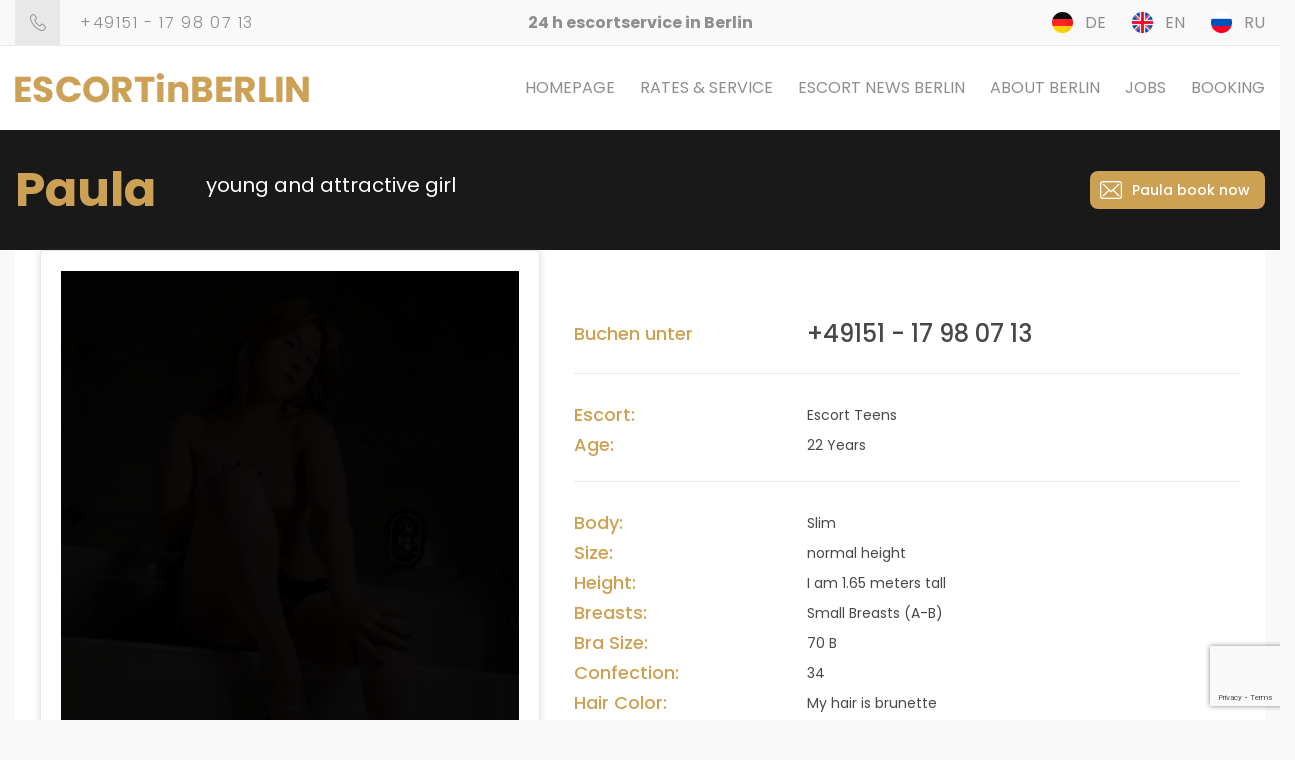

--- FILE ---
content_type: text/html; charset=UTF-8
request_url: https://www.escortinberlin.de/en/paula.html-2/
body_size: 15799
content:
<!doctype html>
<html lang="en-GB">
<head>
	<meta charset="UTF-8">
	<meta name="viewport" content="width=device-width, initial-scale=1">
	<link rel="profile" href="https://gmpg.org/xfn/11">

	<meta name='robots' content='index, follow, max-image-preview:large, max-snippet:-1, max-video-preview:-1' />
	<style>img:is([sizes="auto" i], [sizes^="auto," i]) { contain-intrinsic-size: 3000px 1500px }</style>
	<link rel="alternate" href="https://www.escortinberlin.de/paula.html/" hreflang="de" />
<link rel="alternate" href="https://www.escortinberlin.de/en/paula.html-2/" hreflang="en" />
<link rel="alternate" href="https://www.escortinberlin.de/ru/paula.html-3/" hreflang="ru" />

	<!-- This site is optimized with the Yoast SEO Premium plugin v24.7 (Yoast SEO v25.3) - https://yoast.com/wordpress/plugins/seo/ -->
	<title>Paula - Escort in Berlin - Escortservice</title>
	<meta name="description" content="Paula is a beautiful girl model escort service in Berlin. It also provides a range of sexual services, these services are discussed separately" />
	<link rel="canonical" href="https://www.escortinberlin.de/en/paula.html-2/" />
	<meta property="og:locale" content="en_GB" />
	<meta property="og:locale:alternate" content="de_DE" />
	<meta property="og:locale:alternate" content="ru_RU" />
	<meta property="og:type" content="article" />
	<meta property="og:title" content="Paula" />
	<meta property="og:description" content="Paula is passionate girl that will drive you crazy. If you are looking sexy hot attractive girl call her and that will be unforgettable date for both of you. She likes to meet new people and get new impressions, every person is something new for her. Call her soon and Paula won&#8217;t let you to [&hellip;]" />
	<meta property="og:url" content="https://www.escortinberlin.de/en/paula.html-2/" />
	<meta property="og:site_name" content="Escort in Berlin - Escortservice" />
	<meta property="article:modified_time" content="2022-12-12T09:19:36+00:00" />
	<meta property="og:image" content="https://www.escortinberlin.de/wp-content/uploads/2019/06/logo.png" />
	<meta property="og:image:width" content="294" />
	<meta property="og:image:height" content="30" />
	<meta property="og:image:type" content="image/png" />
	<meta name="twitter:card" content="summary_large_image" />
	<meta name="twitter:site" content="@EscortinberlinD" />
	<meta name="twitter:label1" content="Estimated reading time" />
	<meta name="twitter:data1" content="1 minute" />
	<script type="application/ld+json" class="yoast-schema-graph">{"@context":"https://schema.org","@graph":[{"@type":"WebPage","@id":"https://www.escortinberlin.de/en/paula.html-2/","url":"https://www.escortinberlin.de/en/paula.html-2/","name":"Paula - Escort in Berlin - Escortservice","isPartOf":{"@id":"https://www.escortinberlin.de/en/#website"},"primaryImageOfPage":{"@id":"https://www.escortinberlin.de/en/paula.html-2/#primaryimage"},"image":{"@id":"https://www.escortinberlin.de/en/paula.html-2/#primaryimage"},"thumbnailUrl":"https://www.escortinberlin.de/wp-content/uploads/2019/07/paula-berlin-escort.jpg","datePublished":"2022-12-12T09:19:33+00:00","dateModified":"2022-12-12T09:19:36+00:00","breadcrumb":{"@id":"https://www.escortinberlin.de/en/paula.html-2/#breadcrumb"},"inLanguage":"en-GB","potentialAction":[{"@type":"ReadAction","target":["https://www.escortinberlin.de/en/paula.html-2/"]}]},{"@type":"ImageObject","inLanguage":"en-GB","@id":"https://www.escortinberlin.de/en/paula.html-2/#primaryimage","url":"https://www.escortinberlin.de/wp-content/uploads/2019/07/paula-berlin-escort.jpg","contentUrl":"https://www.escortinberlin.de/wp-content/uploads/2019/07/paula-berlin-escort.jpg","width":1772,"height":2480},{"@type":"BreadcrumbList","@id":"https://www.escortinberlin.de/en/paula.html-2/#breadcrumb","itemListElement":[{"@type":"ListItem","position":1,"name":"Home","item":"https://www.escortinberlin.de/en/"},{"@type":"ListItem","position":2,"name":"Models","item":"https://www.escortinberlin.de/en/model/"},{"@type":"ListItem","position":3,"name":"Paula"}]},{"@type":"WebSite","@id":"https://www.escortinberlin.de/en/#website","url":"https://www.escortinberlin.de/en/","name":"Escort in Berlin - Escortservice","description":"Escortservice Berlin u. Escort Girl - Begleitagentur - Escort Berlin","publisher":{"@id":"https://www.escortinberlin.de/en/#organization"},"alternateName":"Escortinberlin.de","potentialAction":[{"@type":"SearchAction","target":{"@type":"EntryPoint","urlTemplate":"https://www.escortinberlin.de/en/?s={search_term_string}"},"query-input":{"@type":"PropertyValueSpecification","valueRequired":true,"valueName":"search_term_string"}}],"inLanguage":"en-GB"},{"@type":["Organization","Place"],"@id":"https://www.escortinberlin.de/en/#organization","name":"Escort in Berlin","alternateName":"Escortinberlin.de","url":"https://www.escortinberlin.de/en/","logo":{"@id":"https://www.escortinberlin.de/en/paula.html-2/#local-main-organization-logo"},"image":{"@id":"https://www.escortinberlin.de/en/paula.html-2/#local-main-organization-logo"},"sameAs":["https://x.com/EscortinberlinD"],"description":"Die Berliner Escort Berlin Agentur seit über 20 Jahren","legalName":"Escort in Berlin","foundingDate":"1999-02-03","numberOfEmployees":{"@type":"QuantitativeValue","minValue":"1","maxValue":"10"},"telephone":[],"openingHoursSpecification":[{"@type":"OpeningHoursSpecification","dayOfWeek":["Monday","Tuesday","Wednesday","Thursday","Friday","Saturday","Sunday"],"opens":"09:00","closes":"17:00"}]},{"@type":"ImageObject","inLanguage":"en-GB","@id":"https://www.escortinberlin.de/en/paula.html-2/#local-main-organization-logo","url":"https://www.escortinberlin.de/wp-content/uploads/2019/06/logo.png","contentUrl":"https://www.escortinberlin.de/wp-content/uploads/2019/06/logo.png","width":294,"height":30,"caption":"Escort in Berlin"}]}</script>
	<!-- / Yoast SEO Premium plugin. -->


<link rel='dns-prefetch' href='//api-maps.yandex.ru' />
<link rel='dns-prefetch' href='//fonts.googleapis.com' />
<link rel="alternate" type="application/rss+xml" title="Escort in Berlin - Escortservice &raquo; Feed" href="https://www.escortinberlin.de/en/feed/" />
<link rel='stylesheet' id='wp-block-library-css' href='https://www.escortinberlin.de/wp-includes/css/dist/block-library/style.min.css?ver=6.8.3' type='text/css' media='all' />
<style id='classic-theme-styles-inline-css' type='text/css'>
/*! This file is auto-generated */
.wp-block-button__link{color:#fff;background-color:#32373c;border-radius:9999px;box-shadow:none;text-decoration:none;padding:calc(.667em + 2px) calc(1.333em + 2px);font-size:1.125em}.wp-block-file__button{background:#32373c;color:#fff;text-decoration:none}
</style>
<style id='global-styles-inline-css' type='text/css'>
:root{--wp--preset--aspect-ratio--square: 1;--wp--preset--aspect-ratio--4-3: 4/3;--wp--preset--aspect-ratio--3-4: 3/4;--wp--preset--aspect-ratio--3-2: 3/2;--wp--preset--aspect-ratio--2-3: 2/3;--wp--preset--aspect-ratio--16-9: 16/9;--wp--preset--aspect-ratio--9-16: 9/16;--wp--preset--color--black: #000000;--wp--preset--color--cyan-bluish-gray: #abb8c3;--wp--preset--color--white: #ffffff;--wp--preset--color--pale-pink: #f78da7;--wp--preset--color--vivid-red: #cf2e2e;--wp--preset--color--luminous-vivid-orange: #ff6900;--wp--preset--color--luminous-vivid-amber: #fcb900;--wp--preset--color--light-green-cyan: #7bdcb5;--wp--preset--color--vivid-green-cyan: #00d084;--wp--preset--color--pale-cyan-blue: #8ed1fc;--wp--preset--color--vivid-cyan-blue: #0693e3;--wp--preset--color--vivid-purple: #9b51e0;--wp--preset--color--main-color: #cda154;--wp--preset--color--gray-color: #f9f9f9;--wp--preset--color--dark-color: #191919;--wp--preset--color--darker-color: #0e0e0e;--wp--preset--gradient--vivid-cyan-blue-to-vivid-purple: linear-gradient(135deg,rgba(6,147,227,1) 0%,rgb(155,81,224) 100%);--wp--preset--gradient--light-green-cyan-to-vivid-green-cyan: linear-gradient(135deg,rgb(122,220,180) 0%,rgb(0,208,130) 100%);--wp--preset--gradient--luminous-vivid-amber-to-luminous-vivid-orange: linear-gradient(135deg,rgba(252,185,0,1) 0%,rgba(255,105,0,1) 100%);--wp--preset--gradient--luminous-vivid-orange-to-vivid-red: linear-gradient(135deg,rgba(255,105,0,1) 0%,rgb(207,46,46) 100%);--wp--preset--gradient--very-light-gray-to-cyan-bluish-gray: linear-gradient(135deg,rgb(238,238,238) 0%,rgb(169,184,195) 100%);--wp--preset--gradient--cool-to-warm-spectrum: linear-gradient(135deg,rgb(74,234,220) 0%,rgb(151,120,209) 20%,rgb(207,42,186) 40%,rgb(238,44,130) 60%,rgb(251,105,98) 80%,rgb(254,248,76) 100%);--wp--preset--gradient--blush-light-purple: linear-gradient(135deg,rgb(255,206,236) 0%,rgb(152,150,240) 100%);--wp--preset--gradient--blush-bordeaux: linear-gradient(135deg,rgb(254,205,165) 0%,rgb(254,45,45) 50%,rgb(107,0,62) 100%);--wp--preset--gradient--luminous-dusk: linear-gradient(135deg,rgb(255,203,112) 0%,rgb(199,81,192) 50%,rgb(65,88,208) 100%);--wp--preset--gradient--pale-ocean: linear-gradient(135deg,rgb(255,245,203) 0%,rgb(182,227,212) 50%,rgb(51,167,181) 100%);--wp--preset--gradient--electric-grass: linear-gradient(135deg,rgb(202,248,128) 0%,rgb(113,206,126) 100%);--wp--preset--gradient--midnight: linear-gradient(135deg,rgb(2,3,129) 0%,rgb(40,116,252) 100%);--wp--preset--font-size--small: 14px;--wp--preset--font-size--medium: 20px;--wp--preset--font-size--large: 36px;--wp--preset--font-size--x-large: 42px;--wp--preset--font-size--normal: 16px;--wp--preset--font-size--medium-plus: 24px;--wp--preset--font-size--largest: 48px;--wp--preset--spacing--20: 0.44rem;--wp--preset--spacing--30: 0.67rem;--wp--preset--spacing--40: 1rem;--wp--preset--spacing--50: 1.5rem;--wp--preset--spacing--60: 2.25rem;--wp--preset--spacing--70: 3.38rem;--wp--preset--spacing--80: 5.06rem;--wp--preset--shadow--natural: 6px 6px 9px rgba(0, 0, 0, 0.2);--wp--preset--shadow--deep: 12px 12px 50px rgba(0, 0, 0, 0.4);--wp--preset--shadow--sharp: 6px 6px 0px rgba(0, 0, 0, 0.2);--wp--preset--shadow--outlined: 6px 6px 0px -3px rgba(255, 255, 255, 1), 6px 6px rgba(0, 0, 0, 1);--wp--preset--shadow--crisp: 6px 6px 0px rgba(0, 0, 0, 1);}:where(.is-layout-flex){gap: 0.5em;}:where(.is-layout-grid){gap: 0.5em;}body .is-layout-flex{display: flex;}.is-layout-flex{flex-wrap: wrap;align-items: center;}.is-layout-flex > :is(*, div){margin: 0;}body .is-layout-grid{display: grid;}.is-layout-grid > :is(*, div){margin: 0;}:where(.wp-block-columns.is-layout-flex){gap: 2em;}:where(.wp-block-columns.is-layout-grid){gap: 2em;}:where(.wp-block-post-template.is-layout-flex){gap: 1.25em;}:where(.wp-block-post-template.is-layout-grid){gap: 1.25em;}.has-black-color{color: var(--wp--preset--color--black) !important;}.has-cyan-bluish-gray-color{color: var(--wp--preset--color--cyan-bluish-gray) !important;}.has-white-color{color: var(--wp--preset--color--white) !important;}.has-pale-pink-color{color: var(--wp--preset--color--pale-pink) !important;}.has-vivid-red-color{color: var(--wp--preset--color--vivid-red) !important;}.has-luminous-vivid-orange-color{color: var(--wp--preset--color--luminous-vivid-orange) !important;}.has-luminous-vivid-amber-color{color: var(--wp--preset--color--luminous-vivid-amber) !important;}.has-light-green-cyan-color{color: var(--wp--preset--color--light-green-cyan) !important;}.has-vivid-green-cyan-color{color: var(--wp--preset--color--vivid-green-cyan) !important;}.has-pale-cyan-blue-color{color: var(--wp--preset--color--pale-cyan-blue) !important;}.has-vivid-cyan-blue-color{color: var(--wp--preset--color--vivid-cyan-blue) !important;}.has-vivid-purple-color{color: var(--wp--preset--color--vivid-purple) !important;}.has-black-background-color{background-color: var(--wp--preset--color--black) !important;}.has-cyan-bluish-gray-background-color{background-color: var(--wp--preset--color--cyan-bluish-gray) !important;}.has-white-background-color{background-color: var(--wp--preset--color--white) !important;}.has-pale-pink-background-color{background-color: var(--wp--preset--color--pale-pink) !important;}.has-vivid-red-background-color{background-color: var(--wp--preset--color--vivid-red) !important;}.has-luminous-vivid-orange-background-color{background-color: var(--wp--preset--color--luminous-vivid-orange) !important;}.has-luminous-vivid-amber-background-color{background-color: var(--wp--preset--color--luminous-vivid-amber) !important;}.has-light-green-cyan-background-color{background-color: var(--wp--preset--color--light-green-cyan) !important;}.has-vivid-green-cyan-background-color{background-color: var(--wp--preset--color--vivid-green-cyan) !important;}.has-pale-cyan-blue-background-color{background-color: var(--wp--preset--color--pale-cyan-blue) !important;}.has-vivid-cyan-blue-background-color{background-color: var(--wp--preset--color--vivid-cyan-blue) !important;}.has-vivid-purple-background-color{background-color: var(--wp--preset--color--vivid-purple) !important;}.has-black-border-color{border-color: var(--wp--preset--color--black) !important;}.has-cyan-bluish-gray-border-color{border-color: var(--wp--preset--color--cyan-bluish-gray) !important;}.has-white-border-color{border-color: var(--wp--preset--color--white) !important;}.has-pale-pink-border-color{border-color: var(--wp--preset--color--pale-pink) !important;}.has-vivid-red-border-color{border-color: var(--wp--preset--color--vivid-red) !important;}.has-luminous-vivid-orange-border-color{border-color: var(--wp--preset--color--luminous-vivid-orange) !important;}.has-luminous-vivid-amber-border-color{border-color: var(--wp--preset--color--luminous-vivid-amber) !important;}.has-light-green-cyan-border-color{border-color: var(--wp--preset--color--light-green-cyan) !important;}.has-vivid-green-cyan-border-color{border-color: var(--wp--preset--color--vivid-green-cyan) !important;}.has-pale-cyan-blue-border-color{border-color: var(--wp--preset--color--pale-cyan-blue) !important;}.has-vivid-cyan-blue-border-color{border-color: var(--wp--preset--color--vivid-cyan-blue) !important;}.has-vivid-purple-border-color{border-color: var(--wp--preset--color--vivid-purple) !important;}.has-vivid-cyan-blue-to-vivid-purple-gradient-background{background: var(--wp--preset--gradient--vivid-cyan-blue-to-vivid-purple) !important;}.has-light-green-cyan-to-vivid-green-cyan-gradient-background{background: var(--wp--preset--gradient--light-green-cyan-to-vivid-green-cyan) !important;}.has-luminous-vivid-amber-to-luminous-vivid-orange-gradient-background{background: var(--wp--preset--gradient--luminous-vivid-amber-to-luminous-vivid-orange) !important;}.has-luminous-vivid-orange-to-vivid-red-gradient-background{background: var(--wp--preset--gradient--luminous-vivid-orange-to-vivid-red) !important;}.has-very-light-gray-to-cyan-bluish-gray-gradient-background{background: var(--wp--preset--gradient--very-light-gray-to-cyan-bluish-gray) !important;}.has-cool-to-warm-spectrum-gradient-background{background: var(--wp--preset--gradient--cool-to-warm-spectrum) !important;}.has-blush-light-purple-gradient-background{background: var(--wp--preset--gradient--blush-light-purple) !important;}.has-blush-bordeaux-gradient-background{background: var(--wp--preset--gradient--blush-bordeaux) !important;}.has-luminous-dusk-gradient-background{background: var(--wp--preset--gradient--luminous-dusk) !important;}.has-pale-ocean-gradient-background{background: var(--wp--preset--gradient--pale-ocean) !important;}.has-electric-grass-gradient-background{background: var(--wp--preset--gradient--electric-grass) !important;}.has-midnight-gradient-background{background: var(--wp--preset--gradient--midnight) !important;}.has-small-font-size{font-size: var(--wp--preset--font-size--small) !important;}.has-medium-font-size{font-size: var(--wp--preset--font-size--medium) !important;}.has-large-font-size{font-size: var(--wp--preset--font-size--large) !important;}.has-x-large-font-size{font-size: var(--wp--preset--font-size--x-large) !important;}
:where(.wp-block-post-template.is-layout-flex){gap: 1.25em;}:where(.wp-block-post-template.is-layout-grid){gap: 1.25em;}
:where(.wp-block-columns.is-layout-flex){gap: 2em;}:where(.wp-block-columns.is-layout-grid){gap: 2em;}
:root :where(.wp-block-pullquote){font-size: 1.5em;line-height: 1.6;}
</style>
<link rel='stylesheet' id='escortberlin-style-css' href='https://www.escortinberlin.de/wp-content/themes/escortberlin/style.css?ver=6.8.3' type='text/css' media='all' />
<link rel='stylesheet' id='escortberlin-poppins-css' href='https://fonts.googleapis.com/css?family=Poppins%3A300%2C400%2C500%2C600%2C700&#038;display=swap&#038;ver=6.8.3' type='text/css' media='all' />
<link rel='stylesheet' id='escortberlin-main-style-css' href='https://www.escortinberlin.de/wp-content/themes/escortberlin/style/main.css?ver=6.8.3' type='text/css' media='all' />
<link rel='stylesheet' id='escortberlin-lightbox-css-css' href='https://www.escortinberlin.de/wp-content/themes/escortberlin/js/lib/lightbox/css/lightbox.css?ver=6.8.3' type='text/css' media='all' />
<link rel='stylesheet' id='escortberlin-datepicker-css-css' href='https://www.escortinberlin.de/wp-content/themes/escortberlin/js/lib/airdatepicker/css/datepicker.min.css?ver=6.8.3' type='text/css' media='all' />
<link rel='stylesheet' id='escortberlin-slick-theme-css-css' href='https://www.escortinberlin.de/wp-content/themes/escortberlin/js/lib/slick/slick-theme.css?ver=6.8.3' type='text/css' media='all' />
<link rel='stylesheet' id='escortberlin-slick-css-css' href='https://www.escortinberlin.de/wp-content/themes/escortberlin/js/lib/slick/slick.css?ver=6.8.3' type='text/css' media='all' />
<script type="text/javascript" src="https://api-maps.yandex.ru/2.1/?apikey&amp;lang=de_DE&amp;ver=6.8.3" id="escortberlin-yandex-map-js"></script>
<script type="text/javascript" src="https://www.escortinberlin.de/wp-includes/js/jquery/jquery.min.js?ver=3.7.1" id="jquery-core-js"></script>
<script type="text/javascript" src="https://www.escortinberlin.de/wp-includes/js/jquery/jquery-migrate.min.js?ver=3.4.1" id="jquery-migrate-js"></script>
        <script>
            var errorQueue = [];
            let timeout;

            var errorMessage = '';


            function isBot() {
                const bots = ['crawler', 'spider', 'baidu', 'duckduckgo', 'bot', 'googlebot', 'bingbot', 'facebook', 'slurp', 'twitter', 'yahoo'];
                const userAgent = navigator.userAgent.toLowerCase();
                return bots.some(bot => userAgent.includes(bot));
            }

            /*
            window.onerror = function(msg, url, line) {
            // window.addEventListener('error', function(event) {
                console.error("Linha 600");

                var errorMessage = [
                    'Message: ' + msg,
                    'URL: ' + url,
                    'Line: ' + line
                ].join(' - ');
                */


            // Captura erros síncronos e alguns assíncronos
            window.addEventListener('error', function(event) {
                var msg = event.message;
                if (msg === "Script error.") {
                    console.error("Script error detected - maybe problem cross-origin");
                    return;
                }
                errorMessage = [
                    'Message: ' + msg,
                    'URL: ' + event.filename,
                    'Line: ' + event.lineno
                ].join(' - ');
                if (isBot()) {
                    return;
                }
                errorQueue.push(errorMessage);
                handleErrorQueue();
            });

            // Captura rejeições de promessas
            window.addEventListener('unhandledrejection', function(event) {
                errorMessage = 'Promise Rejection: ' + (event.reason || 'Unknown reason');
                if (isBot()) {
                    return;
                }
                errorQueue.push(errorMessage);
                handleErrorQueue();
            });

            // Função auxiliar para gerenciar a fila de erros
            function handleErrorQueue() {
                if (errorQueue.length >= 5) {
                    sendErrorsToServer();
                } else {
                    clearTimeout(timeout);
                    timeout = setTimeout(sendErrorsToServer, 5000);
                }
            }





            function sendErrorsToServer() {
                if (errorQueue.length > 0) {
                    var message;
                    if (errorQueue.length === 1) {
                        // Se houver apenas um erro, mantenha o formato atual
                        message = errorQueue[0];
                    } else {
                        // Se houver múltiplos erros, use quebras de linha para separá-los
                        message = errorQueue.join('\n\n');
                    }
                    var xhr = new XMLHttpRequest();
                    var nonce = 'c812af9c26';
                    var ajaxurl = 'https://www.escortinberlin.de/wp-admin/admin-ajax.php?action=bill_minozzi_js_error_catched&_wpnonce=c812af9c26';
                    xhr.open('POST', encodeURI(ajaxurl));
                    xhr.setRequestHeader('Content-Type', 'application/x-www-form-urlencoded');
                    xhr.onload = function() {
                        if (xhr.status === 200) {
                            // console.log('Success:', xhr.responseText);
                        } else {
                            console.log('Error:', xhr.status);
                        }
                    };
                    xhr.onerror = function() {
                        console.error('Request failed');
                    };
                    xhr.send('action=bill_minozzi_js_error_catched&_wpnonce=' + nonce + '&bill_js_error_catched=' + encodeURIComponent(message));
                    errorQueue = []; // Limpa a fila de erros após o envio
                }
            }

            function sendErrorsToServer() {
                if (errorQueue.length > 0) {
                    var message = errorQueue.join(' | ');
                    //console.error(message);
                    var xhr = new XMLHttpRequest();
                    var nonce = 'c812af9c26';
                    var ajaxurl = 'https://www.escortinberlin.de/wp-admin/admin-ajax.php?action=bill_minozzi_js_error_catched&_wpnonce=c812af9c26'; // No need to esc_js here
                    xhr.open('POST', encodeURI(ajaxurl));
                    xhr.setRequestHeader('Content-Type', 'application/x-www-form-urlencoded');
                    xhr.onload = function() {
                        if (xhr.status === 200) {
                            //console.log('Success:::', xhr.responseText);
                        } else {
                            console.log('Error:', xhr.status);
                        }
                    };
                    xhr.onerror = function() {
                        console.error('Request failed');
                    };
                    xhr.send('action=bill_minozzi_js_error_catched&_wpnonce=' + nonce + '&bill_js_error_catched=' + encodeURIComponent(message));
                    errorQueue = []; // Clear the error queue after sending
                }
            }

            function sendErrorsToServer() {
                if (errorQueue.length > 0) {
                    var message = errorQueue.join('\n\n'); // Usa duas quebras de linha como separador
                    var xhr = new XMLHttpRequest();
                    var nonce = 'c812af9c26';
                    var ajaxurl = 'https://www.escortinberlin.de/wp-admin/admin-ajax.php?action=bill_minozzi_js_error_catched&_wpnonce=c812af9c26';
                    xhr.open('POST', encodeURI(ajaxurl));
                    xhr.setRequestHeader('Content-Type', 'application/x-www-form-urlencoded');
                    xhr.onload = function() {
                        if (xhr.status === 200) {
                            // console.log('Success:', xhr.responseText);
                        } else {
                            console.log('Error:', xhr.status);
                        }
                    };
                    xhr.onerror = function() {
                        console.error('Request failed');
                    };
                    xhr.send('action=bill_minozzi_js_error_catched&_wpnonce=' + nonce + '&bill_js_error_catched=' + encodeURIComponent(message));
                    errorQueue = []; // Limpa a fila de erros após o envio
                }
            }
            window.addEventListener('beforeunload', sendErrorsToServer);
        </script>
<meta name="generator" content="Elementor 3.28.4; features: additional_custom_breakpoints, e_local_google_fonts; settings: css_print_method-external, google_font-enabled, font_display-auto">
<style type="text/css">.recentcomments a{display:inline !important;padding:0 !important;margin:0 !important;}</style>			<style>
				.e-con.e-parent:nth-of-type(n+4):not(.e-lazyloaded):not(.e-no-lazyload),
				.e-con.e-parent:nth-of-type(n+4):not(.e-lazyloaded):not(.e-no-lazyload) * {
					background-image: none !important;
				}
				@media screen and (max-height: 1024px) {
					.e-con.e-parent:nth-of-type(n+3):not(.e-lazyloaded):not(.e-no-lazyload),
					.e-con.e-parent:nth-of-type(n+3):not(.e-lazyloaded):not(.e-no-lazyload) * {
						background-image: none !important;
					}
				}
				@media screen and (max-height: 640px) {
					.e-con.e-parent:nth-of-type(n+2):not(.e-lazyloaded):not(.e-no-lazyload),
					.e-con.e-parent:nth-of-type(n+2):not(.e-lazyloaded):not(.e-no-lazyload) * {
						background-image: none !important;
					}
				}
			</style>
			<link rel="icon" href="https://www.escortinberlin.de/wp-content/uploads/2019/10/favicon.ico" sizes="32x32" />
<link rel="icon" href="https://www.escortinberlin.de/wp-content/uploads/2019/10/favicon.ico" sizes="192x192" />
<link rel="apple-touch-icon" href="https://www.escortinberlin.de/wp-content/uploads/2019/10/favicon.ico" />
<meta name="msapplication-TileImage" content="https://www.escortinberlin.de/wp-content/uploads/2019/10/favicon.ico" />
		<style type="text/css" id="wp-custom-css">
			.eib_code{
	padding: 20px 15px 20px 15px;
	background-color: #b7b7b7;
	font-family: "Ubuntu", Sans-serif;
    font-size: 12px;
    line-height: 15px;
    letter-spacing: 0.3px;
	display: block;
}
.popup{
	max-height: 100%;
	overflow-y: auto;
}
.popup--wrap{
	z-index: 5;
}		</style>
		<meta name="generator" content="WP Rocket 3.19.0.1" data-wpr-features="wpr_image_dimensions wpr_cache_webp wpr_preload_links wpr_desktop" /></head>

<body class="wp-singular model-template-default single single-model postid-11736 wp-custom-logo wp-theme-escortberlin elementor-default elementor-kit-10232">
<div data-rocket-location-hash="54257ff4dc2eb7aae68fa23eb5f11e06" id="page" class="site">

    <div data-rocket-location-hash="6a25ccebd8d36e27f2b4cf506860de5b" class="mobile-menu">
        <div data-rocket-location-hash="fc6d910eb61d4fb896020d5d9aa9c351" class="mobile-menu--wrap">
            <div class="mobile-menu--close"><span class="icon icon--close"></span></div>
            <div class="mobile-menu--list">
                <ul id="menu-main-menu-en" class="menu_ul"><li id="menu-item-9152" class="menu-item menu-item-type-post_type menu-item-object-page menu-item-home menu-item-9152"><a href="https://www.escortinberlin.de/en/">Homepage</a></li>
<li id="menu-item-9150" class="menu-item menu-item-type-post_type menu-item-object-page menu-item-9150"><a href="https://www.escortinberlin.de/en/rates-service/">Rates &#038; Service</a></li>
<li id="menu-item-9151" class="menu-item menu-item-type-post_type menu-item-object-page menu-item-9151"><a href="https://www.escortinberlin.de/en/escort-news-berlin/">Escort News Berlin</a></li>
<li id="menu-item-12671" class="menu-item menu-item-type-post_type menu-item-object-page menu-item-12671"><a href="https://www.escortinberlin.de/en/about-berlin/">About Berlin</a></li>
<li id="menu-item-9148" class="menu-item menu-item-type-post_type menu-item-object-page menu-item-9148"><a href="https://www.escortinberlin.de/en/jobs/">Jobs</a></li>
<li id="menu-item-9146" class="menu-item menu-item-type-post_type menu-item-object-page menu-item-9146"><a href="https://www.escortinberlin.de/en/booking/">Booking</a></li>
</ul>            </div>
        </div>
    </div>

    <header data-rocket-location-hash="3a4027665ad9f2367bf741c48b492afd" class="header">

        <div data-rocket-location-hash="ee41584f2c7f55b09ccb3e49bf4a9681" class="header--top">
            <div data-rocket-location-hash="1ded919732da144e02a015d2156ecef5" class="container">
                <div class="header--top--wrap">
                    <div class="header--top--cell">
                        <div class="header--top--phone">
                            <span class="icon icon--phone"></span>
                            <a href="tel:+4915117980713">+49151 - 17 98 07 13</a>                        </div>
                    </div>
                    <div class="header--top--cell header--top--cell--center">
                        <span>24 h escortservice in Berlin</span>
                    </div>
                    <div class="header--top--cell">
                        <div class="header--top--languages">
                            <ul>
                                                                    <li>
                                        <a href="https://www.escortinberlin.de/paula.html/">
                                            <img width="23" height="23" src="https://www.escortinberlin.de/wp-content/themes/escortberlin/img/flags/de.png" alt="Deutsch">
                                            <span>DE</span>
                                        </a>
                                    </li>
                                                                    <li>
                                        <a href="https://www.escortinberlin.de/en/paula.html-2/">
                                            <img width="23" height="23" src="https://www.escortinberlin.de/wp-content/themes/escortberlin/img/flags/en.png" alt="English">
                                            <span>EN</span>
                                        </a>
                                    </li>
                                                                    <li>
                                        <a href="https://www.escortinberlin.de/ru/paula.html-3/">
                                            <img width="23" height="23" src="https://www.escortinberlin.de/wp-content/themes/escortberlin/img/flags/ru.png" alt="Русский">
                                            <span>RU</span>
                                        </a>
                                    </li>
                                                            </ul>
                        </div>
                    </div>
                </div>
            </div>
        </div>

        <div data-rocket-location-hash="23fb55455d5288ca01d3fabb5c1680eb" class="header--bottom">
            <div data-rocket-location-hash="68e122c6b23b4519e49c5a2a57b5f054" class="container">

                <div class="header--bottom--wrap">

                    <div class="header--bottom--cell">
                        <div class="header--bottom--cell--logo">
                            <a href="https://www.escortinberlin.de/en/" class="custom-logo-link" rel="home"><img width="294" height="30" src="https://www.escortinberlin.de/wp-content/uploads/2019/06/logo.png.webp" class="custom-logo" alt="Escort in Berlin &#8211; Escortservice" decoding="async" /></a>                        </div>
                    </div>


                    <div class="header--bottom--cell">
                        <div class="header--bottom--menu">
                            <ul id="menu-main-menu-en-1" class="menu_ul"><li class="menu-item menu-item-type-post_type menu-item-object-page menu-item-home menu-item-9152"><a href="https://www.escortinberlin.de/en/">Homepage</a></li>
<li class="menu-item menu-item-type-post_type menu-item-object-page menu-item-9150"><a href="https://www.escortinberlin.de/en/rates-service/">Rates &#038; Service</a></li>
<li class="menu-item menu-item-type-post_type menu-item-object-page menu-item-9151"><a href="https://www.escortinberlin.de/en/escort-news-berlin/">Escort News Berlin</a></li>
<li class="menu-item menu-item-type-post_type menu-item-object-page menu-item-12671"><a href="https://www.escortinberlin.de/en/about-berlin/">About Berlin</a></li>
<li class="menu-item menu-item-type-post_type menu-item-object-page menu-item-9148"><a href="https://www.escortinberlin.de/en/jobs/">Jobs</a></li>
<li class="menu-item menu-item-type-post_type menu-item-object-page menu-item-9146"><a href="https://www.escortinberlin.de/en/booking/">Booking</a></li>
</ul>                        </div>
                    </div>

                    <div class="header--bottom--cell header--bottom--cell--menu">
                        <span class="icon icon--mobile-menu"></span>
                    </div>

                </div>

            </div>
        </div>

    </header>


<!--    <div id="content" class="site-content">-->

	<div data-rocket-location-hash="7679f5203394c0f5292e86516c48b30d" id="primary" class="content-area">
		<main data-rocket-location-hash="54967b6d48256df4c0383dc16e2b7477" id="main" class="site-main">
		<input type="hidden" id="model_name" value="Paula">
<input type="hidden" id="model_id" value="11736">
<div class="page--caption">
    <div class="container">
        <div class="page--caption--detail">

            <div class="page--caption--detail--name">
                <h1>Paula</h1>
            </div>

            <div class="page--caption--detail--text">
                                    <p>young and attractive girl</p>
                
            </div>

            <div class="page--caption--detail--mail">

                <div class="detail--mail">
                    <span class="icon icon--mail"></span>
                    Paula book now                </div>

            </div>

        </div>
    </div>
</div>

<div class="container">
    <div class="site--content">

        <div class="detail">
            <div class="detail--main--wrap">
                <div class="detail--main--cell detail--main--cell--images detail--main--cell--images__archived">
                                
                    <div class="detail--images--main">
                        <span class="detail--card">

                            <div class="detail--card--img">
                                <img width="450" height="640" src="https://www.escortinberlin.de/wp-content/uploads/2019/07/paula-berlin-escort-450x640.jpg" class="attachment-model_main size-model_main wp-post-image" alt="" title="paula-berlin-escort" decoding="async" srcset="https://www.escortinberlin.de/wp-content/uploads/2019/07/paula-berlin-escort-450x640.jpg 450w, https://www.escortinberlin.de/wp-content/uploads/2019/07/paula-berlin-escort-236x336.jpg 236w" sizes="(max-width: 450px) 100vw, 450px" />                            </div>
                            <div class="detail--card--labels">
                                
                            </div>

                        </span>
                    </div>
                
                    <div class="detail--images--grid">
                                                    <div class="detail--images--cell--wrap">
                                                            <div class="detail--images--cell">
                                    <a>
                                        <img width="236" height="336" src="https://www.escortinberlin.de/wp-content/uploads/2019/07/paula-escort-berlin-236x336.jpg" class="attachment-model_thumbnail size-model_thumbnail" alt="" title="paula-escort-berlin" decoding="async" srcset="https://www.escortinberlin.de/wp-content/uploads/2019/07/paula-escort-berlin-236x336.jpg 236w, https://www.escortinberlin.de/wp-content/uploads/2019/07/paula-escort-berlin-450x640.jpg 450w" sizes="(max-width: 236px) 100vw, 236px" />                                    </a>
                                </div>
                                                        </div>
                                                    <div class="detail--images--cell--wrap">
                                                            <div class="detail--images--cell">
                                    <a>
                                        <img width="236" height="336" src="https://www.escortinberlin.de/wp-content/uploads/2019/07/paula-sexy-girl-236x336.jpg" class="attachment-model_thumbnail size-model_thumbnail" alt="" title="paula-sexy-girl" decoding="async" srcset="https://www.escortinberlin.de/wp-content/uploads/2019/07/paula-sexy-girl-236x336.jpg 236w, https://www.escortinberlin.de/wp-content/uploads/2019/07/paula-sexy-girl-450x640.jpg 450w" sizes="(max-width: 236px) 100vw, 236px" />                                    </a>
                                </div>
                                                        </div>
                                                    <div class="detail--images--cell--wrap">
                                                            <div class="detail--images--cell">
                                    <a>
                                        <img width="236" height="336" src="https://www.escortinberlin.de/wp-content/uploads/2019/07/deutsch-anal-girl-236x336.jpg" class="attachment-model_thumbnail size-model_thumbnail" alt="" title="deutsch-anal-girl" decoding="async" srcset="https://www.escortinberlin.de/wp-content/uploads/2019/07/deutsch-anal-girl-236x336.jpg 236w, https://www.escortinberlin.de/wp-content/uploads/2019/07/deutsch-anal-girl-450x640.jpg 450w" sizes="(max-width: 236px) 100vw, 236px" />                                    </a>
                                </div>
                                                        </div>
                                                    <div class="detail--images--cell--wrap">
                                                            <div class="detail--images--cell">
                                    <a>
                                        <img width="236" height="336" src="https://www.escortinberlin.de/wp-content/uploads/2019/07/anal-city-model-236x336.jpg" class="attachment-model_thumbnail size-model_thumbnail" alt="" title="anal-city-model" decoding="async" srcset="https://www.escortinberlin.de/wp-content/uploads/2019/07/anal-city-model-236x336.jpg 236w, https://www.escortinberlin.de/wp-content/uploads/2019/07/anal-city-model-450x640.jpg 450w" sizes="(max-width: 236px) 100vw, 236px" />                                    </a>
                                </div>
                                                        </div>
                        
                    </div>

                </div>
                <div class="detail--main--cell">

                    <div class="detail--main--content">

                        <div class="detail--main--content--block">

                            <div class="detail--main--content--row">
                                <div class="detail--main--content--cell detail--main--content--cell--caption">
                                    Buchen unter                                </div>
                                <div class="detail--main--content--cell detail--main--content--cell--phone">
                                    <a href="tel:+4915117980713">+49151 - 17 98 07 13</a>
                                </div>
                            </div>

                        </div>

                                <div class="detail--main--content--block">

            
                <div class="detail--main--content--row">
                    <div class="detail--main--content--cell detail--main--content--cell--caption">
                        Escort:
                    </div>
                    <div class="detail--main--content--cell">
                        <a title="Escort Teens" href="https://www.escortinberlin.de/en/alter/escort-teens_en/"> Escort Teens </a><br/>                    </div>
                </div>

            
                <div class="detail--main--content--row">
                    <div class="detail--main--content--cell detail--main--content--cell--caption">
                        Age:
                    </div>
                    <div class="detail--main--content--cell">
                        22 Years                    </div>
                </div>

            
        </div>
                <div class="detail--main--content--block">

            
                <div class="detail--main--content--row">
                    <div class="detail--main--content--cell detail--main--content--cell--caption">
                        Body:
                    </div>
                    <div class="detail--main--content--cell">
                        <a title="Slim" href="https://www.escortinberlin.de/en/figur/slim_en/"> Slim </a><br/>                    </div>
                </div>

            
                <div class="detail--main--content--row">
                    <div class="detail--main--content--cell detail--main--content--cell--caption">
                        Size:
                    </div>
                    <div class="detail--main--content--cell">
                        <a title="normal height" href="https://www.escortinberlin.de/en/groesse/normal-height_en/"> normal height </a><br/>                    </div>
                </div>

            
                <div class="detail--main--content--row">
                    <div class="detail--main--content--cell detail--main--content--cell--caption">
                        Height:
                    </div>
                    <div class="detail--main--content--cell">
                        I am 1.65 meters tall                    </div>
                </div>

            
                <div class="detail--main--content--row">
                    <div class="detail--main--content--cell detail--main--content--cell--caption">
                        Breasts:
                    </div>
                    <div class="detail--main--content--cell">
                        <a title="Small Breasts (A-B)" href="https://www.escortinberlin.de/en/brueste/small-breasts-a-b_en/"> Small Breasts (A-B) </a><br/>                    </div>
                </div>

            
                <div class="detail--main--content--row">
                    <div class="detail--main--content--cell detail--main--content--cell--caption">
                        Bra Size:
                    </div>
                    <div class="detail--main--content--cell">
                        <a title="70 B" href="https://www.escortinberlin.de/en/oberweite/70-b_en/"> 70 B </a><br/>                    </div>
                </div>

            
                <div class="detail--main--content--row">
                    <div class="detail--main--content--cell detail--main--content--cell--caption">
                        Confection:
                    </div>
                    <div class="detail--main--content--cell">
                        <a title="34" href="https://www.escortinberlin.de/en/konfektion/34_en/"> 34 </a><br/>                    </div>
                </div>

            
                <div class="detail--main--content--row">
                    <div class="detail--main--content--cell detail--main--content--cell--caption">
                        Hair Color:
                    </div>
                    <div class="detail--main--content--cell">
                        <a title="My hair is brunette" href="https://www.escortinberlin.de/en/haarfarbe/my-hair-is-brunette_en/"> My hair is brunette </a><br/>                    </div>
                </div>

            
                <div class="detail--main--content--row">
                    <div class="detail--main--content--cell detail--main--content--cell--caption">
                        Origin:
                    </div>
                    <div class="detail--main--content--cell">
                        <a title="Bulgaria" href="https://www.escortinberlin.de/en/nationalitaet/bulgaria_en/"> Bulgaria </a><br/>                    </div>
                </div>

            
                <div class="detail--main--content--row">
                    <div class="detail--main--content--cell detail--main--content--cell--caption">
                        Languages:
                    </div>
                    <div class="detail--main--content--cell">
                        <a title="German" href="https://www.escortinberlin.de/en/sprachen/german_en/"> German </a>                    </div>
                </div>

            
                <div class="detail--main--content--row">
                    <div class="detail--main--content--cell detail--main--content--cell--caption">
                        Availability:
                    </div>
                    <div class="detail--main--content--cell">
                        <a title="Business Dining" href="https://www.escortinberlin.de/en/buchbar-fuer/business-dining_en/"> Business Dining </a>,<a title="Escort" href="https://www.escortinberlin.de/en/buchbar-fuer/escort_en/"> Escort </a>,<a title="Home Visits" href="https://www.escortinberlin.de/en/buchbar-fuer/home-visits_en/"> Home Visits </a>,<a title="Hotelvisits" href="https://www.escortinberlin.de/en/buchbar-fuer/hotelvisits_en/"> Hotelvisits </a>,<a title="Office Visits" href="https://www.escortinberlin.de/en/buchbar-fuer/office-visits_en/"> Office Visits </a>,<a title="Party Accompaniment" href="https://www.escortinberlin.de/en/buchbar-fuer/party-accompaniment_en/"> Party Accompaniment </a>,<a title="Theater" href="https://www.escortinberlin.de/en/buchbar-fuer/theater_en/"> Theater </a>,<a title="Traveling Companion" href="https://www.escortinberlin.de/en/buchbar-fuer/traveling-companion_en/"> Traveling Companion </a>                    </div>
                </div>

            
                <div class="detail--main--content--row">
                    <div class="detail--main--content--cell detail--main--content--cell--caption">
                        Location:
                    </div>
                    <div class="detail--main--content--cell">
                        Berlin                    </div>
                </div>

            
        </div>
                <div class="detail--main--content--block">

            
                <div class="detail--main--content--row">
                    <div class="detail--main--content--cell detail--main--content--cell--caption">
                        Piercing:
                    </div>
                    <div class="detail--main--content--cell">
                        <a title="no" href="https://www.escortinberlin.de/en/piercing/no_en/"> no </a><br/>                    </div>
                </div>

            
                <div class="detail--main--content--row">
                    <div class="detail--main--content--cell detail--main--content--cell--caption">
                        Tattoo:
                    </div>
                    <div class="detail--main--content--cell">
                        <a title="Nein" href="https://www.escortinberlin.de/en/tattoo/nein_en/"> Nein </a><br/>                    </div>
                </div>

            
                <div class="detail--main--content--row">
                    <div class="detail--main--content--cell detail--main--content--cell--caption">
                        Sign:
                    </div>
                    <div class="detail--main--content--cell">
                        <a title="Fische 20.02. - 20.03." href="https://www.escortinberlin.de/en/sternzeichen/fische-20-02-20-03_en/"> Fische 20.02. - 20.03. </a><br/>                    </div>
                </div>

            
        </div>
                <div class="detail--main--content--block">

            
                <div class="detail--main--content--row">
                    <div class="detail--main--content--cell detail--main--content--cell--caption">
                        I accompany:
                    </div>
                    <div class="detail--main--content--cell">
                        <a title="Couples" href="https://www.escortinberlin.de/en/ich-begleite/couples_en/"> Couples </a>,<a title="Men" href="https://www.escortinberlin.de/en/ich-begleite/men_en/"> Men </a>                    </div>
                </div>

            
                <div class="detail--main--content--row">
                    <div class="detail--main--content--cell detail--main--content--cell--caption">
                        Worktimes:
                    </div>
                    <div class="detail--main--content--cell">
                        10-04 Uhr                    </div>
                </div>

            
                <div class="detail--main--content--row">
                    <div class="detail--main--content--cell detail--main--content--cell--caption">
                        Prices:
                    </div>
                    <div class="detail--main--content--cell">
                        <a title="90 EURO for the first hour" href="https://www.escortinberlin.de/en/price-one-hour/90_en/"> 90 EURO for the first hour </a><br/><a title="170 EURO for second hour" href="https://www.escortinberlin.de/en/price-two-hours/170_en/"> 170 EURO for second hour </a><br/><a title="250 EURO for three hours" href="https://www.escortinberlin.de/en/price-three-hours/250_en/"> 250 EURO for three hours </a><br/><a title="450 EURO for six hours" href="https://www.escortinberlin.de/en/price-six-hours/450_en/"> 450 EURO for six hours </a><br/><a title="850 EURO for twelve hours" href="https://www.escortinberlin.de/en/price-overnight/850_en/"> 850 EURO for twelve hours </a><br/><a title="1500 EURO for 24 hours" href="https://www.escortinberlin.de/en/price-twentyfour/1500_en/"> 1500 EURO for 24 hours </a><br/><a title="2500 EURO for 48 hours" href="https://www.escortinberlin.de/en/price-weekend/2500_en/"> 2500 EURO for 48 hours </a><br/><a title="4999 EURO for one week" href="https://www.escortinberlin.de/en/price-one-week/4999_en/"> 4999 EURO for one week </a><br/>                    </div>
                </div>

            
        </div>
                <div class="detail--main--content--block">

            
                <div class="detail--main--content--row">
                    <div class="detail--main--content--cell detail--main--content--cell--caption">
                        Inclusive Service:
                    </div>
                    <div class="detail--main--content--cell">
                        <b> The following service ist inclusive: </b><ul><li><a title="69 (69 sex position)" href="https://www.escortinberlin.de/en/inclusive-service/69-69-sex-position_en/"><span class="icon icon--detail--yes"></span>69 (69 sex position)</a></li><li><a title="Bath &amp; showering games" href="https://www.escortinberlin.de/en/inclusive-service/bath-showering-games_en/"><span class="icon icon--detail--yes"></span>Bath &amp; showering games</a></li><li><a title="Cum on girl's body" href="https://www.escortinberlin.de/en/inclusive-service/cum-on-girls-body_en/"><span class="icon icon--detail--yes"></span>Cum on girl's body</a></li><li><a title="Dildo games (active)" href="https://www.escortinberlin.de/en/inclusive-service/dildo-games-active_en/"><span class="icon icon--detail--yes"></span>Dildo games (active)</a></li><li><a title="Dildo games (passive)" href="https://www.escortinberlin.de/en/inclusive-service/dildo-games-passive_en/"><span class="icon icon--detail--yes"></span>Dildo games (passive)</a></li><li><a title="Erotic massage" href="https://www.escortinberlin.de/en/inclusive-service/erotic-massage_en/"><span class="icon icon--detail--yes"></span>Erotic massage</a></li><li><a title="Extraball (Having sex multiple times)" href="https://www.escortinberlin.de/en/inclusive-service/extraball-having-sex-multiple-times_en/"><span class="icon icon--detail--yes"></span>Extraball (Having sex multiple times)</a></li><li><a title="GFE (Girlfriend experience)" href="https://www.escortinberlin.de/en/inclusive-service/gfe-girlfriend-experience_en/"><span class="icon icon--detail--yes"></span>GFE (Girlfriend experience)</a></li><li><a title="Handjobg" href="https://www.escortinberlin.de/en/inclusive-service/handjobg_en/"><span class="icon icon--detail--yes"></span>Handjobg</a></li><li><a title="high heels" href="https://www.escortinberlin.de/en/inclusive-service/high-heels_en/"><span class="icon icon--detail--yes"></span>high heels</a></li><li><a title="Striptease" href="https://www.escortinberlin.de/en/inclusive-service/striptease_en/"><span class="icon icon--detail--yes"></span>Striptease</a></li><li><a title="Switching positions" href="https://www.escortinberlin.de/en/inclusive-service/switching-positions_en/"><span class="icon icon--detail--yes"></span>Switching positions</a></li><li><a title="Truck and car meetings" href="https://www.escortinberlin.de/en/inclusive-service/truck-and-car-meetings_en/"><span class="icon icon--detail--yes"></span>Truck and car meetings</a></li></ul>                    </div>
                </div>

            
                <div class="detail--main--content--row">
                    <div class="detail--main--content--cell detail--main--content--cell--caption">
                        Bookable extra service:
                    </div>
                    <div class="detail--main--content--cell">
                        <b> Serrvice availiable with extra charge: </b><ul><li><a title="A-Level (Anal sex) : 20 €" href="https://www.escortinberlin.de/en/extras/a-level-anal-sex-20-e_en/"><span class="icon icon--detail--yes"></span>A-Level (Anal sex) : 20 €</a></li><li><a title="DFK (Deep french kissing) : 10 €" href="https://www.escortinberlin.de/en/extras/dfk-deep-french-kissing-10-e_en/"><span class="icon icon--detail--yes"></span>DFK (Deep french kissing) : 10 €</a></li><li><a title="give Golden Shower: 10 €" href="https://www.escortinberlin.de/en/extras/give-golden-shower-10-e_en/"><span class="icon icon--detail--yes"></span>give Golden Shower: 10 €</a></li><li><a title="Golden shower : 10 €" href="https://www.escortinberlin.de/en/extras/golden-shower-10-e_en/"><span class="icon icon--detail--yes"></span>Golden shower : 10 €</a></li><li><a title="Threesome : 40 €" href="https://www.escortinberlin.de/en/extras/threesome-40-e_en/"><span class="icon icon--detail--yes"></span>Threesome : 40 €</a></li></ul>                    </div>
                </div>

            
        </div>
        
                    </div>

                </div>
            </div>
        </div>

    </div>
</div>

<div class="detail--links">
    <div style="background-image: url(https://www.escortinberlin.de/wp-content/uploads/2021/07/hero-2.png);" class="detail--links--bg"></div>
    <div class="container">
        <div class="detail--links--caption">
            <h3>Escort in Berlin</h3>
        </div>

        <div class="detail--links--wrap">
            
                <div class="detail--links--cell--wrap"><div class="detail--links--cell">			<div class="textwidget"><ul>
<li><a href="/escorts/532-erotic-massage-berlin/">Erotic Massage Berlin</a></li>
</ul>
</div>
		</div></div><div class="detail--links--cell--wrap"><div class="detail--links--cell">			<div class="textwidget"><ul>
<li><a href="/escorts/502-berliner-modelle2/">Berliner Modelle</a></li>
</ul>
</div>
		</div></div><div class="detail--links--cell--wrap"><div class="detail--links--cell">			<div class="textwidget"><ul>
<li><a href="/escorts/477-airport-girls-berlin/">Airport girls Berlin</a></li>
</ul>
</div>
		</div></div><div class="detail--links--cell--wrap"><div class="detail--links--cell">			<div class="textwidget"><ul>
<li><a href="/escorts/482-begleitagentur-berlin/">Begleitagentur Berlin</a></li>
</ul>
</div>
		</div></div>
                    </div>
    </div>
</div>

<div class="container">
    <div class="site--content">


        <div class="detail--map--view">
            <div class="detail--map--wrap">
                <div class="detail--map--map">
                    <div
                            data-lat="52.5343928"
                            data-lng="13.4332868"
                            id="detail-map"></div>
                </div>
                <div class="detail--map--view--text">
                    <p><p><span style="font-weight: 400;">Paula is passionate girl that will drive you crazy. If you are looking sexy hot attractive girl call her and that will be unforgettable date for both of you. She likes to meet new people and get new impressions, every person is something new for her. Call her soon and Paula won&#8217;t let you to be bored. She is the real tigress full of life and energy. If you want to spend your free time in some special way she is ready to accompany you. Paula is very affectionate and she likes to kiss every inch of body. We tell you now, so you are prepared for what awaits you! Paula likes educated, clean men, who know how to treat women, who are kind and above all, who come with the desire to enjoy every moment you have together. If you are looking for a delicious, hot, young and passionate blonde Berlin girl ready to make you feel like in heaven, the only thing you need to do is to give her a call or send message, and she will take care of everything else. Services that she provides are massage, classic sex, anal, sex in shower and many others.</span></p>
</p>
                </div>
            </div>
        </div>

    </div>
</div>


<div class="popup--wrap">
    <div data-popup-title="model-booking" class="popup">
        <div class="popup--close">
            <span class="icon icon--close"></span>
        </div>
        <div class="popup--heading">
            <span>Buchungsanfrage</span>
        </div>
        <div class="popup--body">
            
<div class="wpcf7 no-js" id="wpcf7-f9296-p11736-o1" lang="en-US" dir="ltr" data-wpcf7-id="9296">
<div class="screen-reader-response"><p role="status" aria-live="polite" aria-atomic="true"></p> <ul></ul></div>
<form action="/en/paula.html-2/#wpcf7-f9296-p11736-o1" method="post" class="wpcf7-form init" aria-label="Contact form" novalidate="novalidate" data-status="init">
<div style="display: none;">
<input type="hidden" name="_wpcf7" value="9296" />
<input type="hidden" name="_wpcf7_version" value="6.0.6" />
<input type="hidden" name="_wpcf7_locale" value="en_US" />
<input type="hidden" name="_wpcf7_unit_tag" value="wpcf7-f9296-p11736-o1" />
<input type="hidden" name="_wpcf7_container_post" value="11736" />
<input type="hidden" name="_wpcf7_posted_data_hash" value="" />
<input type="hidden" name="_wpcf7_recaptcha_response" value="" />
</div>
<div class="form-layout form-layout--left-alignment">
	<div class="form-layout--wrap">
		<div class="form-layout--row">
			<div class="form-layout--cell">
				<p><label for="selected_model">Welches Girl</label>
				</p>
			</div>
			<div class="form-layout--cell form-layout--cell--value">
				<p><span id="js-order-form-model-name"></span><br />
				<input class="wpcf7-form-control wpcf7-hidden" id="js-order-form-model-field" value="" type="hidden" name="selected_model" />
				</p>
			</div>
		</div>
		<div class="form-layout--row">
			<div class="form-layout--cell">
				<p><label for="jobs-name">Ihr Name *</label>
				</p>
			</div>
			<div class="form-layout--cell form-layout--cell--value">
				<p><span class="wpcf7-form-control-wrap" data-name="your-name"><input size="40" maxlength="400" class="wpcf7-form-control wpcf7-text wpcf7-validates-as-required" id="jobs-name" aria-required="true" aria-invalid="false" value="" type="text" name="your-name" /></span>
				</p>
			</div>
		</div>
		<div class="form-layout--row">
			<div class="form-layout--cell">
				<p><label for="jobs-email">E-mail *</label>
				</p>
			</div>
			<div class="form-layout--cell form-layout--cell--value">
				<p><span class="wpcf7-form-control-wrap" data-name="your-email"><input size="40" maxlength="400" class="wpcf7-form-control wpcf7-email wpcf7-validates-as-required wpcf7-text wpcf7-validates-as-email" id="jobs-email" aria-required="true" aria-invalid="false" value="" type="email" name="your-email" /></span>
				</p>
			</div>
		</div>
		<div class="form-layout--row">
			<div class="form-layout--cell">
				<p><label for="jobs-phone">Ihre Telefonnummer *</label>
				</p>
			</div>
			<div class="form-layout--cell form-layout--cell--value">
				<p><span class="wpcf7-form-control-wrap" data-name="your-phone"><input size="40" maxlength="400" class="wpcf7-form-control wpcf7-text wpcf7-validates-as-required" id="jobs-phone" aria-required="true" aria-invalid="false" value="" type="text" name="your-phone" /></span>
				</p>
			</div>
		</div>
		<div class="form-layout--row">
			<div class="form-layout--cell">
				<p><label for="jobs-time">Terminwunsch</label>
				</p>
			</div>
			<div class="form-layout--cell form-layout--cell--value">
				<p><span class="wpcf7-form-control-wrap" data-name="order-time"><input size="40" maxlength="400" class="wpcf7-form-control wpcf7-text wpcf7-validates-as-required datepicker--input" id="order-time" aria-required="true" aria-invalid="false" value="" type="text" name="order-time" /></span>
				</p>
			</div>
		</div>
		<div class="form-layout--row">
			<div class="form-layout--cell">
				<p><label for="jobs-about">Adresse (und ggf. Servicewünsche) *</label>
				</p>
			</div>
			<div class="form-layout--cell form-layout--cell--value">
				<p><span class="wpcf7-form-control-wrap" data-name="message"><textarea cols="40" rows="10" maxlength="2000" class="wpcf7-form-control wpcf7-textarea" id="your-message" aria-invalid="false" name="message"></textarea></span>
				</p>
			</div>
		</div>
	</div>
	<div class="form-layout--btns">
		<p><input class="wpcf7-form-control wpcf7-submit has-spinner" type="submit" value="Send" />
		</p>
	</div>
</div>
<div class="wpcf7-response-output" aria-hidden="true"></div>
</form>
</div>
        </div>
    </div>
</div>
		</main><!-- #main -->
	</div><!-- #primary -->


	</div><!-- #content -->

<footer data-rocket-location-hash="85e6675d362fbadd7301f916de2469f4" class="footer">
    <div data-rocket-location-hash="63d337d577bf0235256ce53dd2b62b1c" class="footer--top">
        <div class="container">
            <div class="footer--top--menu">
                
                    <div class="footer--top--menu--cell--wrap"><div class="footer--top--menu--cell">			<div class="textwidget"><ul>
<li><a href="https://www.escortinberlin.de/escort-in-berlin-adlershof">Escort in Adlershof/Berlin</a></li>
<li><a href="https://www.escortinberlin.de/escort-in-berlin-alt-neunschonhausen">Escort in Alt &#8211; Neunschönhausen /Berlin</a></li>
<li><a href="https://www.escortinberlin.de/escort-in-berlin-altglienicke">Escort in Altglienicke/Berlin</a></li>
<li><a href="https://www.escortinberlin.de/escort-in-berlin-ahrensfelde/">Escort in Ahrensfelde/Berlin</a></li>
<li><a href="https://www.escortinberlin.de/escort-in-berlin-baumschulenweg">Escort in Baumschulenweg /Berlin</a></li>
</ul>
</div>
		</div></div><div class="footer--top--menu--cell--wrap"><div class="footer--top--menu--cell">			<div class="textwidget"><ul>
<li><a href="https://www.escortinberlin.de/escort-in-eichwalde-bei-berlin">Escort in Eichwalde</a></li>
<li><a href="https://www.escortinberlin.de/escort-in-eberswalde-bei-berlin">Escort in Eberswalde</a></li>
<li><a href="https://www.escortinberlin.de/escort-in-berlin-falkenberg">Escort in Falkenberg </a></li>
<li><a href="https://www.escortinberlin.de/escort-in-falkensee-bei-berlin">Escort in Falkensee</a></li>
<li><a href="https://www.escortinberlin.de/escort-in-berlin-franzoesisch-buchholz">Escort in Französisch Buchholz/Berlin</a></li>
</ul>
</div>
		</div></div><div class="footer--top--menu--cell--wrap"><div class="footer--top--menu--cell">			<div class="textwidget"><ul>
<li><a href="https://www.escortinberlin.de/escort-in-berlin-lichtenberg/">Escort in Lichtenberg / Berlin</a></li>
<li><a href="https://www.escortinberlin.de/escort-in-berlin-lichtenrade/">Escort in Lichtenrade / Berlin</a></li>
<li><a href="https://www.escortinberlin.de/escort-in-berlin-lichterfelde/">Escort in Lichterfelde /Berlin</a></li>
<li><a href="https://www.escortinberlin.de/escort-in-ludwigsfelde/">Escort in Ludwigsfelde</a></li>
<li><a href="https://www.escortinberlin.de/escort-in-luckenwalde/">Escort in Luckenwalde</a></li>
</ul>
</div>
		</div></div><div class="footer--top--menu--cell--wrap"><div class="footer--top--menu--cell">			<div class="textwidget"><ul>
<li><a href="https://www.escortinberlin.de/escort-in-berlin-prenzlauer-berg/">Escort in Prenzlauer Berg/Berlin</a></li>
<li><a href="https://www.escortinberlin.de/escort-in-rangsdorf/">Escort in Rangsdorf</a></li>
<li><a href="https://www.escortinberlin.de/escort-in-berlin-rosenthal/">Escort in Rosenthal/Berlin</a></li>
<li><a href="https://www.escortinberlin.de/escort-in-rathenow/">Escort in Rathenow</a></li>
<li><a href="https://www.escortinberlin.de/escort-in-rudersdorf/">Escort in Rüdersdorf</a></li>
</ul>
</div>
		</div></div><div class="footer--top--menu--cell--wrap"><div class="footer--top--menu--cell">			<div class="textwidget"><ul>
<li><a href="https://www.escortinberlin.de/escort-in-strausberg/">Escort in Strausberg</a></li>
<li><a href="https://www.escortinberlin.de/escort-in-tegel-berlin/">Escort in Tegel/Berlin</a></li>
<li><a href="https://www.escortinberlin.de/escort-in-teltow/">Escort in Teltow</a></li>
<li><a href="https://www.escortinberlin.de/escort-in-trebbin/">Escort in Trebbin</a></li>
<li><a href="https://www.escortinberlin.de/escort-in-treptow-berlin/">Escort in Treptow /Berlin</a></li>
</ul>
</div>
		</div></div>
                            </div>
        </div>
    </div>
    <div data-rocket-location-hash="a8fbe326a5c6f2b996e8c7af4212a218" class="footer--menu">
        <div class="container">
            <div class="footer--menu--wrap">
                <ul id="menu-footer-menu-en" class="menu_ul"><li id="menu-item-9209" class="menu-item menu-item-type-post_type menu-item-object-page menu-item-9209"><a href="https://www.escortinberlin.de/en/archiv/">Archiv</a></li>
<li id="menu-item-9210" class="menu-item menu-item-type-post_type menu-item-object-page menu-item-9210"><a href="https://www.escortinberlin.de/en/escorts/">Escorts</a></li>
<li id="menu-item-9211" class="menu-item menu-item-type-post_type menu-item-object-page menu-item-9211"><a href="https://www.escortinberlin.de/en/hotels/">Hotels</a></li>
<li id="menu-item-9212" class="menu-item menu-item-type-post_type menu-item-object-page menu-item-9212"><a href="https://www.escortinberlin.de/en/impressum/">Impressum</a></li>
<li id="menu-item-9262" class="menu-item menu-item-type-post_type menu-item-object-page menu-item-9262"><a href="https://www.escortinberlin.de/en/information/">Information</a></li>
<li id="menu-item-9213" class="menu-item menu-item-type-post_type menu-item-object-page menu-item-9213"><a href="https://www.escortinberlin.de/en/tags/">Tags</a></li>
<li id="menu-item-9214" class="menu-item menu-item-type-post_type menu-item-object-page menu-item-9214"><a href="https://www.escortinberlin.de/en/sexlexikon-en/">Sexlexikon</a></li>
<li id="menu-item-9215" class="menu-item menu-item-type-post_type menu-item-object-page menu-item-9215"><a href="https://www.escortinberlin.de/en/partner-und-escort-werbung/">Partner und Escort Werbung</a></li>
<li id="menu-item-9216" class="menu-item menu-item-type-post_type menu-item-object-page menu-item-9216"><a href="https://www.escortinberlin.de/en/escort-werbebanner-berlin/">Escort Werbebanner Berlin</a></li>
</ul>            </div>
        </div>
    </div>
    <div data-rocket-location-hash="8072386dad6bccdd95f2ae4f85e22726" class="footer--bot">
        <p>© 2019 by EscortinBerin. All Rights Reserved.</p>
    </div>
</footer>

<!--</div>-->

<script type="speculationrules">
{"prefetch":[{"source":"document","where":{"and":[{"href_matches":"\/*"},{"not":{"href_matches":["\/wp-*.php","\/wp-admin\/*","\/wp-content\/uploads\/*","\/wp-content\/*","\/wp-content\/plugins\/*","\/wp-content\/themes\/escortberlin\/*","\/*\\?(.+)"]}},{"not":{"selector_matches":"a[rel~=\"nofollow\"]"}},{"not":{"selector_matches":".no-prefetch, .no-prefetch a"}}]},"eagerness":"conservative"}]}
</script>
			<script>
				const lazyloadRunObserver = () => {
					const lazyloadBackgrounds = document.querySelectorAll( `.e-con.e-parent:not(.e-lazyloaded)` );
					const lazyloadBackgroundObserver = new IntersectionObserver( ( entries ) => {
						entries.forEach( ( entry ) => {
							if ( entry.isIntersecting ) {
								let lazyloadBackground = entry.target;
								if( lazyloadBackground ) {
									lazyloadBackground.classList.add( 'e-lazyloaded' );
								}
								lazyloadBackgroundObserver.unobserve( entry.target );
							}
						});
					}, { rootMargin: '200px 0px 200px 0px' } );
					lazyloadBackgrounds.forEach( ( lazyloadBackground ) => {
						lazyloadBackgroundObserver.observe( lazyloadBackground );
					} );
				};
				const events = [
					'DOMContentLoaded',
					'elementor/lazyload/observe',
				];
				events.forEach( ( event ) => {
					document.addEventListener( event, lazyloadRunObserver );
				} );
			</script>
			<link rel='stylesheet' id='contact-form-7-css' href='https://www.escortinberlin.de/wp-content/plugins/contact-form-7/includes/css/styles.css?ver=6.0.6' type='text/css' media='all' />
<script type="text/javascript" id="pll_cookie_script-js-after">
/* <![CDATA[ */
(function() {
				var expirationDate = new Date();
				expirationDate.setTime( expirationDate.getTime() + 31536000 * 1000 );
				document.cookie = "pll_language=en; expires=" + expirationDate.toUTCString() + "; path=/; secure; SameSite=Lax";
			}());
/* ]]> */
</script>
<script type="text/javascript" id="rocket-browser-checker-js-after">
/* <![CDATA[ */
"use strict";var _createClass=function(){function defineProperties(target,props){for(var i=0;i<props.length;i++){var descriptor=props[i];descriptor.enumerable=descriptor.enumerable||!1,descriptor.configurable=!0,"value"in descriptor&&(descriptor.writable=!0),Object.defineProperty(target,descriptor.key,descriptor)}}return function(Constructor,protoProps,staticProps){return protoProps&&defineProperties(Constructor.prototype,protoProps),staticProps&&defineProperties(Constructor,staticProps),Constructor}}();function _classCallCheck(instance,Constructor){if(!(instance instanceof Constructor))throw new TypeError("Cannot call a class as a function")}var RocketBrowserCompatibilityChecker=function(){function RocketBrowserCompatibilityChecker(options){_classCallCheck(this,RocketBrowserCompatibilityChecker),this.passiveSupported=!1,this._checkPassiveOption(this),this.options=!!this.passiveSupported&&options}return _createClass(RocketBrowserCompatibilityChecker,[{key:"_checkPassiveOption",value:function(self){try{var options={get passive(){return!(self.passiveSupported=!0)}};window.addEventListener("test",null,options),window.removeEventListener("test",null,options)}catch(err){self.passiveSupported=!1}}},{key:"initRequestIdleCallback",value:function(){!1 in window&&(window.requestIdleCallback=function(cb){var start=Date.now();return setTimeout(function(){cb({didTimeout:!1,timeRemaining:function(){return Math.max(0,50-(Date.now()-start))}})},1)}),!1 in window&&(window.cancelIdleCallback=function(id){return clearTimeout(id)})}},{key:"isDataSaverModeOn",value:function(){return"connection"in navigator&&!0===navigator.connection.saveData}},{key:"supportsLinkPrefetch",value:function(){var elem=document.createElement("link");return elem.relList&&elem.relList.supports&&elem.relList.supports("prefetch")&&window.IntersectionObserver&&"isIntersecting"in IntersectionObserverEntry.prototype}},{key:"isSlowConnection",value:function(){return"connection"in navigator&&"effectiveType"in navigator.connection&&("2g"===navigator.connection.effectiveType||"slow-2g"===navigator.connection.effectiveType)}}]),RocketBrowserCompatibilityChecker}();
/* ]]> */
</script>
<script type="text/javascript" id="rocket-preload-links-js-extra">
/* <![CDATA[ */
var RocketPreloadLinksConfig = {"excludeUris":"\/(?:.+\/)?feed(?:\/(?:.+\/?)?)?$|\/(?:.+\/)?embed\/|\/(index.php\/)?(.*)wp-json(\/.*|$)|\/refer\/|\/go\/|\/recommend\/|\/recommends\/","usesTrailingSlash":"1","imageExt":"jpg|jpeg|gif|png|tiff|bmp|webp|avif|pdf|doc|docx|xls|xlsx|php","fileExt":"jpg|jpeg|gif|png|tiff|bmp|webp|avif|pdf|doc|docx|xls|xlsx|php|html|htm","siteUrl":"https:\/\/www.escortinberlin.de","onHoverDelay":"100","rateThrottle":"3"};
/* ]]> */
</script>
<script type="text/javascript" id="rocket-preload-links-js-after">
/* <![CDATA[ */
(function() {
"use strict";var r="function"==typeof Symbol&&"symbol"==typeof Symbol.iterator?function(e){return typeof e}:function(e){return e&&"function"==typeof Symbol&&e.constructor===Symbol&&e!==Symbol.prototype?"symbol":typeof e},e=function(){function i(e,t){for(var n=0;n<t.length;n++){var i=t[n];i.enumerable=i.enumerable||!1,i.configurable=!0,"value"in i&&(i.writable=!0),Object.defineProperty(e,i.key,i)}}return function(e,t,n){return t&&i(e.prototype,t),n&&i(e,n),e}}();function i(e,t){if(!(e instanceof t))throw new TypeError("Cannot call a class as a function")}var t=function(){function n(e,t){i(this,n),this.browser=e,this.config=t,this.options=this.browser.options,this.prefetched=new Set,this.eventTime=null,this.threshold=1111,this.numOnHover=0}return e(n,[{key:"init",value:function(){!this.browser.supportsLinkPrefetch()||this.browser.isDataSaverModeOn()||this.browser.isSlowConnection()||(this.regex={excludeUris:RegExp(this.config.excludeUris,"i"),images:RegExp(".("+this.config.imageExt+")$","i"),fileExt:RegExp(".("+this.config.fileExt+")$","i")},this._initListeners(this))}},{key:"_initListeners",value:function(e){-1<this.config.onHoverDelay&&document.addEventListener("mouseover",e.listener.bind(e),e.listenerOptions),document.addEventListener("mousedown",e.listener.bind(e),e.listenerOptions),document.addEventListener("touchstart",e.listener.bind(e),e.listenerOptions)}},{key:"listener",value:function(e){var t=e.target.closest("a"),n=this._prepareUrl(t);if(null!==n)switch(e.type){case"mousedown":case"touchstart":this._addPrefetchLink(n);break;case"mouseover":this._earlyPrefetch(t,n,"mouseout")}}},{key:"_earlyPrefetch",value:function(t,e,n){var i=this,r=setTimeout(function(){if(r=null,0===i.numOnHover)setTimeout(function(){return i.numOnHover=0},1e3);else if(i.numOnHover>i.config.rateThrottle)return;i.numOnHover++,i._addPrefetchLink(e)},this.config.onHoverDelay);t.addEventListener(n,function e(){t.removeEventListener(n,e,{passive:!0}),null!==r&&(clearTimeout(r),r=null)},{passive:!0})}},{key:"_addPrefetchLink",value:function(i){return this.prefetched.add(i.href),new Promise(function(e,t){var n=document.createElement("link");n.rel="prefetch",n.href=i.href,n.onload=e,n.onerror=t,document.head.appendChild(n)}).catch(function(){})}},{key:"_prepareUrl",value:function(e){if(null===e||"object"!==(void 0===e?"undefined":r(e))||!1 in e||-1===["http:","https:"].indexOf(e.protocol))return null;var t=e.href.substring(0,this.config.siteUrl.length),n=this._getPathname(e.href,t),i={original:e.href,protocol:e.protocol,origin:t,pathname:n,href:t+n};return this._isLinkOk(i)?i:null}},{key:"_getPathname",value:function(e,t){var n=t?e.substring(this.config.siteUrl.length):e;return n.startsWith("/")||(n="/"+n),this._shouldAddTrailingSlash(n)?n+"/":n}},{key:"_shouldAddTrailingSlash",value:function(e){return this.config.usesTrailingSlash&&!e.endsWith("/")&&!this.regex.fileExt.test(e)}},{key:"_isLinkOk",value:function(e){return null!==e&&"object"===(void 0===e?"undefined":r(e))&&(!this.prefetched.has(e.href)&&e.origin===this.config.siteUrl&&-1===e.href.indexOf("?")&&-1===e.href.indexOf("#")&&!this.regex.excludeUris.test(e.href)&&!this.regex.images.test(e.href))}}],[{key:"run",value:function(){"undefined"!=typeof RocketPreloadLinksConfig&&new n(new RocketBrowserCompatibilityChecker({capture:!0,passive:!0}),RocketPreloadLinksConfig).init()}}]),n}();t.run();
}());
/* ]]> */
</script>
<script type="text/javascript" src="https://www.escortinberlin.de/wp-content/themes/escortberlin/js/navigation.js?ver=20151215" id="escortberlin-navigation-js"></script>
<script type="text/javascript" src="https://www.escortinberlin.de/wp-content/themes/escortberlin/js/skip-link-focus-fix.js?ver=20151215" id="escortberlin-skip-link-focus-fix-js"></script>
<script type="text/javascript" src="https://www.escortinberlin.de/wp-content/themes/escortberlin/js/lib/lightbox/js/lightbox.js?ver=20151215" id="escortberlin-lightbox-js-js"></script>
<script type="text/javascript" src="https://www.escortinberlin.de/wp-content/themes/escortberlin/js/lib/airdatepicker/js/datepicker.min.js?ver=20151215" id="escortberlin-datepicker-js-js"></script>
<script type="text/javascript" src="https://www.escortinberlin.de/wp-content/themes/escortberlin/js/lib/slick/slick.min.js?ver=20151215" id="escortberlin-slick-js-js"></script>
<script type="text/javascript" id="escortberlin-main-js-extra">
/* <![CDATA[ */
var ajax = {"url":"https:\/\/www.escortinberlin.de\/wp-admin\/admin-ajax.php"};
/* ]]> */
</script>
<script type="text/javascript" src="https://www.escortinberlin.de/wp-content/themes/escortberlin/js/main.js?ver=6.8.3" id="escortberlin-main-js"></script>
<script type="text/javascript" src="https://www.google.com/recaptcha/api.js?render=6LfNf60UAAAAAF59i9YVVdLQwhYWM5orsr0pDV9y&amp;ver=3.0" id="google-recaptcha-js"></script>
<script type="text/javascript" src="https://www.escortinberlin.de/wp-includes/js/dist/vendor/wp-polyfill.min.js?ver=3.15.0" id="wp-polyfill-js"></script>
<script type="text/javascript" id="wpcf7-recaptcha-js-before">
/* <![CDATA[ */
var wpcf7_recaptcha = {
    "sitekey": "6LfNf60UAAAAAF59i9YVVdLQwhYWM5orsr0pDV9y",
    "actions": {
        "homepage": "homepage",
        "contactform": "contactform"
    }
};
/* ]]> */
</script>
<script type="text/javascript" src="https://www.escortinberlin.de/wp-content/plugins/contact-form-7/modules/recaptcha/index.js?ver=6.0.6" id="wpcf7-recaptcha-js"></script>
<script type="text/javascript" src="https://www.escortinberlin.de/wp-includes/js/dist/hooks.min.js?ver=4d63a3d491d11ffd8ac6" id="wp-hooks-js"></script>
<script type="text/javascript" src="https://www.escortinberlin.de/wp-includes/js/dist/i18n.min.js?ver=5e580eb46a90c2b997e6" id="wp-i18n-js"></script>
<script type="text/javascript" id="wp-i18n-js-after">
/* <![CDATA[ */
wp.i18n.setLocaleData( { 'text direction\u0004ltr': [ 'ltr' ] } );
/* ]]> */
</script>
<script type="text/javascript" src="https://www.escortinberlin.de/wp-content/plugins/contact-form-7/includes/swv/js/index.js?ver=6.0.6" id="swv-js"></script>
<script type="text/javascript" id="contact-form-7-js-before">
/* <![CDATA[ */
var wpcf7 = {
    "api": {
        "root": "https:\/\/www.escortinberlin.de\/wp-json\/",
        "namespace": "contact-form-7\/v1"
    },
    "cached": 1
};
/* ]]> */
</script>
<script type="text/javascript" src="https://www.escortinberlin.de/wp-content/plugins/contact-form-7/includes/js/index.js?ver=6.0.6" id="contact-form-7-js"></script>

<script>var rocket_beacon_data = {"ajax_url":"https:\/\/www.escortinberlin.de\/wp-admin\/admin-ajax.php","nonce":"2ce117c86c","url":"https:\/\/www.escortinberlin.de\/en\/paula.html-2","is_mobile":false,"width_threshold":1600,"height_threshold":700,"delay":500,"debug":null,"status":{"atf":true,"lrc":true,"preconnect_external_domain":true},"elements":"img, video, picture, p, main, div, li, svg, section, header, span","lrc_threshold":1800,"preconnect_external_domain_elements":["link","script","iframe"],"preconnect_external_domain_exclusions":["static.cloudflareinsights.com","rel=\"profile\"","rel=\"preconnect\"","rel=\"dns-prefetch\"","rel=\"icon\""]}</script><script data-name="wpr-wpr-beacon" src='https://www.escortinberlin.de/wp-content/plugins/wp-rocket/assets/js/wpr-beacon.min.js' async></script></body>
</html>

<!-- This website is like a Rocket, isn't it? Performance optimized by WP Rocket. Learn more: https://wp-rocket.me - Debug: cached@1769821305 -->

--- FILE ---
content_type: text/html; charset=utf-8
request_url: https://www.google.com/recaptcha/api2/anchor?ar=1&k=6LfNf60UAAAAAF59i9YVVdLQwhYWM5orsr0pDV9y&co=aHR0cHM6Ly93d3cuZXNjb3J0aW5iZXJsaW4uZGU6NDQz&hl=en&v=N67nZn4AqZkNcbeMu4prBgzg&size=invisible&anchor-ms=20000&execute-ms=30000&cb=koe6sn22q2wu
body_size: 48500
content:
<!DOCTYPE HTML><html dir="ltr" lang="en"><head><meta http-equiv="Content-Type" content="text/html; charset=UTF-8">
<meta http-equiv="X-UA-Compatible" content="IE=edge">
<title>reCAPTCHA</title>
<style type="text/css">
/* cyrillic-ext */
@font-face {
  font-family: 'Roboto';
  font-style: normal;
  font-weight: 400;
  font-stretch: 100%;
  src: url(//fonts.gstatic.com/s/roboto/v48/KFO7CnqEu92Fr1ME7kSn66aGLdTylUAMa3GUBHMdazTgWw.woff2) format('woff2');
  unicode-range: U+0460-052F, U+1C80-1C8A, U+20B4, U+2DE0-2DFF, U+A640-A69F, U+FE2E-FE2F;
}
/* cyrillic */
@font-face {
  font-family: 'Roboto';
  font-style: normal;
  font-weight: 400;
  font-stretch: 100%;
  src: url(//fonts.gstatic.com/s/roboto/v48/KFO7CnqEu92Fr1ME7kSn66aGLdTylUAMa3iUBHMdazTgWw.woff2) format('woff2');
  unicode-range: U+0301, U+0400-045F, U+0490-0491, U+04B0-04B1, U+2116;
}
/* greek-ext */
@font-face {
  font-family: 'Roboto';
  font-style: normal;
  font-weight: 400;
  font-stretch: 100%;
  src: url(//fonts.gstatic.com/s/roboto/v48/KFO7CnqEu92Fr1ME7kSn66aGLdTylUAMa3CUBHMdazTgWw.woff2) format('woff2');
  unicode-range: U+1F00-1FFF;
}
/* greek */
@font-face {
  font-family: 'Roboto';
  font-style: normal;
  font-weight: 400;
  font-stretch: 100%;
  src: url(//fonts.gstatic.com/s/roboto/v48/KFO7CnqEu92Fr1ME7kSn66aGLdTylUAMa3-UBHMdazTgWw.woff2) format('woff2');
  unicode-range: U+0370-0377, U+037A-037F, U+0384-038A, U+038C, U+038E-03A1, U+03A3-03FF;
}
/* math */
@font-face {
  font-family: 'Roboto';
  font-style: normal;
  font-weight: 400;
  font-stretch: 100%;
  src: url(//fonts.gstatic.com/s/roboto/v48/KFO7CnqEu92Fr1ME7kSn66aGLdTylUAMawCUBHMdazTgWw.woff2) format('woff2');
  unicode-range: U+0302-0303, U+0305, U+0307-0308, U+0310, U+0312, U+0315, U+031A, U+0326-0327, U+032C, U+032F-0330, U+0332-0333, U+0338, U+033A, U+0346, U+034D, U+0391-03A1, U+03A3-03A9, U+03B1-03C9, U+03D1, U+03D5-03D6, U+03F0-03F1, U+03F4-03F5, U+2016-2017, U+2034-2038, U+203C, U+2040, U+2043, U+2047, U+2050, U+2057, U+205F, U+2070-2071, U+2074-208E, U+2090-209C, U+20D0-20DC, U+20E1, U+20E5-20EF, U+2100-2112, U+2114-2115, U+2117-2121, U+2123-214F, U+2190, U+2192, U+2194-21AE, U+21B0-21E5, U+21F1-21F2, U+21F4-2211, U+2213-2214, U+2216-22FF, U+2308-230B, U+2310, U+2319, U+231C-2321, U+2336-237A, U+237C, U+2395, U+239B-23B7, U+23D0, U+23DC-23E1, U+2474-2475, U+25AF, U+25B3, U+25B7, U+25BD, U+25C1, U+25CA, U+25CC, U+25FB, U+266D-266F, U+27C0-27FF, U+2900-2AFF, U+2B0E-2B11, U+2B30-2B4C, U+2BFE, U+3030, U+FF5B, U+FF5D, U+1D400-1D7FF, U+1EE00-1EEFF;
}
/* symbols */
@font-face {
  font-family: 'Roboto';
  font-style: normal;
  font-weight: 400;
  font-stretch: 100%;
  src: url(//fonts.gstatic.com/s/roboto/v48/KFO7CnqEu92Fr1ME7kSn66aGLdTylUAMaxKUBHMdazTgWw.woff2) format('woff2');
  unicode-range: U+0001-000C, U+000E-001F, U+007F-009F, U+20DD-20E0, U+20E2-20E4, U+2150-218F, U+2190, U+2192, U+2194-2199, U+21AF, U+21E6-21F0, U+21F3, U+2218-2219, U+2299, U+22C4-22C6, U+2300-243F, U+2440-244A, U+2460-24FF, U+25A0-27BF, U+2800-28FF, U+2921-2922, U+2981, U+29BF, U+29EB, U+2B00-2BFF, U+4DC0-4DFF, U+FFF9-FFFB, U+10140-1018E, U+10190-1019C, U+101A0, U+101D0-101FD, U+102E0-102FB, U+10E60-10E7E, U+1D2C0-1D2D3, U+1D2E0-1D37F, U+1F000-1F0FF, U+1F100-1F1AD, U+1F1E6-1F1FF, U+1F30D-1F30F, U+1F315, U+1F31C, U+1F31E, U+1F320-1F32C, U+1F336, U+1F378, U+1F37D, U+1F382, U+1F393-1F39F, U+1F3A7-1F3A8, U+1F3AC-1F3AF, U+1F3C2, U+1F3C4-1F3C6, U+1F3CA-1F3CE, U+1F3D4-1F3E0, U+1F3ED, U+1F3F1-1F3F3, U+1F3F5-1F3F7, U+1F408, U+1F415, U+1F41F, U+1F426, U+1F43F, U+1F441-1F442, U+1F444, U+1F446-1F449, U+1F44C-1F44E, U+1F453, U+1F46A, U+1F47D, U+1F4A3, U+1F4B0, U+1F4B3, U+1F4B9, U+1F4BB, U+1F4BF, U+1F4C8-1F4CB, U+1F4D6, U+1F4DA, U+1F4DF, U+1F4E3-1F4E6, U+1F4EA-1F4ED, U+1F4F7, U+1F4F9-1F4FB, U+1F4FD-1F4FE, U+1F503, U+1F507-1F50B, U+1F50D, U+1F512-1F513, U+1F53E-1F54A, U+1F54F-1F5FA, U+1F610, U+1F650-1F67F, U+1F687, U+1F68D, U+1F691, U+1F694, U+1F698, U+1F6AD, U+1F6B2, U+1F6B9-1F6BA, U+1F6BC, U+1F6C6-1F6CF, U+1F6D3-1F6D7, U+1F6E0-1F6EA, U+1F6F0-1F6F3, U+1F6F7-1F6FC, U+1F700-1F7FF, U+1F800-1F80B, U+1F810-1F847, U+1F850-1F859, U+1F860-1F887, U+1F890-1F8AD, U+1F8B0-1F8BB, U+1F8C0-1F8C1, U+1F900-1F90B, U+1F93B, U+1F946, U+1F984, U+1F996, U+1F9E9, U+1FA00-1FA6F, U+1FA70-1FA7C, U+1FA80-1FA89, U+1FA8F-1FAC6, U+1FACE-1FADC, U+1FADF-1FAE9, U+1FAF0-1FAF8, U+1FB00-1FBFF;
}
/* vietnamese */
@font-face {
  font-family: 'Roboto';
  font-style: normal;
  font-weight: 400;
  font-stretch: 100%;
  src: url(//fonts.gstatic.com/s/roboto/v48/KFO7CnqEu92Fr1ME7kSn66aGLdTylUAMa3OUBHMdazTgWw.woff2) format('woff2');
  unicode-range: U+0102-0103, U+0110-0111, U+0128-0129, U+0168-0169, U+01A0-01A1, U+01AF-01B0, U+0300-0301, U+0303-0304, U+0308-0309, U+0323, U+0329, U+1EA0-1EF9, U+20AB;
}
/* latin-ext */
@font-face {
  font-family: 'Roboto';
  font-style: normal;
  font-weight: 400;
  font-stretch: 100%;
  src: url(//fonts.gstatic.com/s/roboto/v48/KFO7CnqEu92Fr1ME7kSn66aGLdTylUAMa3KUBHMdazTgWw.woff2) format('woff2');
  unicode-range: U+0100-02BA, U+02BD-02C5, U+02C7-02CC, U+02CE-02D7, U+02DD-02FF, U+0304, U+0308, U+0329, U+1D00-1DBF, U+1E00-1E9F, U+1EF2-1EFF, U+2020, U+20A0-20AB, U+20AD-20C0, U+2113, U+2C60-2C7F, U+A720-A7FF;
}
/* latin */
@font-face {
  font-family: 'Roboto';
  font-style: normal;
  font-weight: 400;
  font-stretch: 100%;
  src: url(//fonts.gstatic.com/s/roboto/v48/KFO7CnqEu92Fr1ME7kSn66aGLdTylUAMa3yUBHMdazQ.woff2) format('woff2');
  unicode-range: U+0000-00FF, U+0131, U+0152-0153, U+02BB-02BC, U+02C6, U+02DA, U+02DC, U+0304, U+0308, U+0329, U+2000-206F, U+20AC, U+2122, U+2191, U+2193, U+2212, U+2215, U+FEFF, U+FFFD;
}
/* cyrillic-ext */
@font-face {
  font-family: 'Roboto';
  font-style: normal;
  font-weight: 500;
  font-stretch: 100%;
  src: url(//fonts.gstatic.com/s/roboto/v48/KFO7CnqEu92Fr1ME7kSn66aGLdTylUAMa3GUBHMdazTgWw.woff2) format('woff2');
  unicode-range: U+0460-052F, U+1C80-1C8A, U+20B4, U+2DE0-2DFF, U+A640-A69F, U+FE2E-FE2F;
}
/* cyrillic */
@font-face {
  font-family: 'Roboto';
  font-style: normal;
  font-weight: 500;
  font-stretch: 100%;
  src: url(//fonts.gstatic.com/s/roboto/v48/KFO7CnqEu92Fr1ME7kSn66aGLdTylUAMa3iUBHMdazTgWw.woff2) format('woff2');
  unicode-range: U+0301, U+0400-045F, U+0490-0491, U+04B0-04B1, U+2116;
}
/* greek-ext */
@font-face {
  font-family: 'Roboto';
  font-style: normal;
  font-weight: 500;
  font-stretch: 100%;
  src: url(//fonts.gstatic.com/s/roboto/v48/KFO7CnqEu92Fr1ME7kSn66aGLdTylUAMa3CUBHMdazTgWw.woff2) format('woff2');
  unicode-range: U+1F00-1FFF;
}
/* greek */
@font-face {
  font-family: 'Roboto';
  font-style: normal;
  font-weight: 500;
  font-stretch: 100%;
  src: url(//fonts.gstatic.com/s/roboto/v48/KFO7CnqEu92Fr1ME7kSn66aGLdTylUAMa3-UBHMdazTgWw.woff2) format('woff2');
  unicode-range: U+0370-0377, U+037A-037F, U+0384-038A, U+038C, U+038E-03A1, U+03A3-03FF;
}
/* math */
@font-face {
  font-family: 'Roboto';
  font-style: normal;
  font-weight: 500;
  font-stretch: 100%;
  src: url(//fonts.gstatic.com/s/roboto/v48/KFO7CnqEu92Fr1ME7kSn66aGLdTylUAMawCUBHMdazTgWw.woff2) format('woff2');
  unicode-range: U+0302-0303, U+0305, U+0307-0308, U+0310, U+0312, U+0315, U+031A, U+0326-0327, U+032C, U+032F-0330, U+0332-0333, U+0338, U+033A, U+0346, U+034D, U+0391-03A1, U+03A3-03A9, U+03B1-03C9, U+03D1, U+03D5-03D6, U+03F0-03F1, U+03F4-03F5, U+2016-2017, U+2034-2038, U+203C, U+2040, U+2043, U+2047, U+2050, U+2057, U+205F, U+2070-2071, U+2074-208E, U+2090-209C, U+20D0-20DC, U+20E1, U+20E5-20EF, U+2100-2112, U+2114-2115, U+2117-2121, U+2123-214F, U+2190, U+2192, U+2194-21AE, U+21B0-21E5, U+21F1-21F2, U+21F4-2211, U+2213-2214, U+2216-22FF, U+2308-230B, U+2310, U+2319, U+231C-2321, U+2336-237A, U+237C, U+2395, U+239B-23B7, U+23D0, U+23DC-23E1, U+2474-2475, U+25AF, U+25B3, U+25B7, U+25BD, U+25C1, U+25CA, U+25CC, U+25FB, U+266D-266F, U+27C0-27FF, U+2900-2AFF, U+2B0E-2B11, U+2B30-2B4C, U+2BFE, U+3030, U+FF5B, U+FF5D, U+1D400-1D7FF, U+1EE00-1EEFF;
}
/* symbols */
@font-face {
  font-family: 'Roboto';
  font-style: normal;
  font-weight: 500;
  font-stretch: 100%;
  src: url(//fonts.gstatic.com/s/roboto/v48/KFO7CnqEu92Fr1ME7kSn66aGLdTylUAMaxKUBHMdazTgWw.woff2) format('woff2');
  unicode-range: U+0001-000C, U+000E-001F, U+007F-009F, U+20DD-20E0, U+20E2-20E4, U+2150-218F, U+2190, U+2192, U+2194-2199, U+21AF, U+21E6-21F0, U+21F3, U+2218-2219, U+2299, U+22C4-22C6, U+2300-243F, U+2440-244A, U+2460-24FF, U+25A0-27BF, U+2800-28FF, U+2921-2922, U+2981, U+29BF, U+29EB, U+2B00-2BFF, U+4DC0-4DFF, U+FFF9-FFFB, U+10140-1018E, U+10190-1019C, U+101A0, U+101D0-101FD, U+102E0-102FB, U+10E60-10E7E, U+1D2C0-1D2D3, U+1D2E0-1D37F, U+1F000-1F0FF, U+1F100-1F1AD, U+1F1E6-1F1FF, U+1F30D-1F30F, U+1F315, U+1F31C, U+1F31E, U+1F320-1F32C, U+1F336, U+1F378, U+1F37D, U+1F382, U+1F393-1F39F, U+1F3A7-1F3A8, U+1F3AC-1F3AF, U+1F3C2, U+1F3C4-1F3C6, U+1F3CA-1F3CE, U+1F3D4-1F3E0, U+1F3ED, U+1F3F1-1F3F3, U+1F3F5-1F3F7, U+1F408, U+1F415, U+1F41F, U+1F426, U+1F43F, U+1F441-1F442, U+1F444, U+1F446-1F449, U+1F44C-1F44E, U+1F453, U+1F46A, U+1F47D, U+1F4A3, U+1F4B0, U+1F4B3, U+1F4B9, U+1F4BB, U+1F4BF, U+1F4C8-1F4CB, U+1F4D6, U+1F4DA, U+1F4DF, U+1F4E3-1F4E6, U+1F4EA-1F4ED, U+1F4F7, U+1F4F9-1F4FB, U+1F4FD-1F4FE, U+1F503, U+1F507-1F50B, U+1F50D, U+1F512-1F513, U+1F53E-1F54A, U+1F54F-1F5FA, U+1F610, U+1F650-1F67F, U+1F687, U+1F68D, U+1F691, U+1F694, U+1F698, U+1F6AD, U+1F6B2, U+1F6B9-1F6BA, U+1F6BC, U+1F6C6-1F6CF, U+1F6D3-1F6D7, U+1F6E0-1F6EA, U+1F6F0-1F6F3, U+1F6F7-1F6FC, U+1F700-1F7FF, U+1F800-1F80B, U+1F810-1F847, U+1F850-1F859, U+1F860-1F887, U+1F890-1F8AD, U+1F8B0-1F8BB, U+1F8C0-1F8C1, U+1F900-1F90B, U+1F93B, U+1F946, U+1F984, U+1F996, U+1F9E9, U+1FA00-1FA6F, U+1FA70-1FA7C, U+1FA80-1FA89, U+1FA8F-1FAC6, U+1FACE-1FADC, U+1FADF-1FAE9, U+1FAF0-1FAF8, U+1FB00-1FBFF;
}
/* vietnamese */
@font-face {
  font-family: 'Roboto';
  font-style: normal;
  font-weight: 500;
  font-stretch: 100%;
  src: url(//fonts.gstatic.com/s/roboto/v48/KFO7CnqEu92Fr1ME7kSn66aGLdTylUAMa3OUBHMdazTgWw.woff2) format('woff2');
  unicode-range: U+0102-0103, U+0110-0111, U+0128-0129, U+0168-0169, U+01A0-01A1, U+01AF-01B0, U+0300-0301, U+0303-0304, U+0308-0309, U+0323, U+0329, U+1EA0-1EF9, U+20AB;
}
/* latin-ext */
@font-face {
  font-family: 'Roboto';
  font-style: normal;
  font-weight: 500;
  font-stretch: 100%;
  src: url(//fonts.gstatic.com/s/roboto/v48/KFO7CnqEu92Fr1ME7kSn66aGLdTylUAMa3KUBHMdazTgWw.woff2) format('woff2');
  unicode-range: U+0100-02BA, U+02BD-02C5, U+02C7-02CC, U+02CE-02D7, U+02DD-02FF, U+0304, U+0308, U+0329, U+1D00-1DBF, U+1E00-1E9F, U+1EF2-1EFF, U+2020, U+20A0-20AB, U+20AD-20C0, U+2113, U+2C60-2C7F, U+A720-A7FF;
}
/* latin */
@font-face {
  font-family: 'Roboto';
  font-style: normal;
  font-weight: 500;
  font-stretch: 100%;
  src: url(//fonts.gstatic.com/s/roboto/v48/KFO7CnqEu92Fr1ME7kSn66aGLdTylUAMa3yUBHMdazQ.woff2) format('woff2');
  unicode-range: U+0000-00FF, U+0131, U+0152-0153, U+02BB-02BC, U+02C6, U+02DA, U+02DC, U+0304, U+0308, U+0329, U+2000-206F, U+20AC, U+2122, U+2191, U+2193, U+2212, U+2215, U+FEFF, U+FFFD;
}
/* cyrillic-ext */
@font-face {
  font-family: 'Roboto';
  font-style: normal;
  font-weight: 900;
  font-stretch: 100%;
  src: url(//fonts.gstatic.com/s/roboto/v48/KFO7CnqEu92Fr1ME7kSn66aGLdTylUAMa3GUBHMdazTgWw.woff2) format('woff2');
  unicode-range: U+0460-052F, U+1C80-1C8A, U+20B4, U+2DE0-2DFF, U+A640-A69F, U+FE2E-FE2F;
}
/* cyrillic */
@font-face {
  font-family: 'Roboto';
  font-style: normal;
  font-weight: 900;
  font-stretch: 100%;
  src: url(//fonts.gstatic.com/s/roboto/v48/KFO7CnqEu92Fr1ME7kSn66aGLdTylUAMa3iUBHMdazTgWw.woff2) format('woff2');
  unicode-range: U+0301, U+0400-045F, U+0490-0491, U+04B0-04B1, U+2116;
}
/* greek-ext */
@font-face {
  font-family: 'Roboto';
  font-style: normal;
  font-weight: 900;
  font-stretch: 100%;
  src: url(//fonts.gstatic.com/s/roboto/v48/KFO7CnqEu92Fr1ME7kSn66aGLdTylUAMa3CUBHMdazTgWw.woff2) format('woff2');
  unicode-range: U+1F00-1FFF;
}
/* greek */
@font-face {
  font-family: 'Roboto';
  font-style: normal;
  font-weight: 900;
  font-stretch: 100%;
  src: url(//fonts.gstatic.com/s/roboto/v48/KFO7CnqEu92Fr1ME7kSn66aGLdTylUAMa3-UBHMdazTgWw.woff2) format('woff2');
  unicode-range: U+0370-0377, U+037A-037F, U+0384-038A, U+038C, U+038E-03A1, U+03A3-03FF;
}
/* math */
@font-face {
  font-family: 'Roboto';
  font-style: normal;
  font-weight: 900;
  font-stretch: 100%;
  src: url(//fonts.gstatic.com/s/roboto/v48/KFO7CnqEu92Fr1ME7kSn66aGLdTylUAMawCUBHMdazTgWw.woff2) format('woff2');
  unicode-range: U+0302-0303, U+0305, U+0307-0308, U+0310, U+0312, U+0315, U+031A, U+0326-0327, U+032C, U+032F-0330, U+0332-0333, U+0338, U+033A, U+0346, U+034D, U+0391-03A1, U+03A3-03A9, U+03B1-03C9, U+03D1, U+03D5-03D6, U+03F0-03F1, U+03F4-03F5, U+2016-2017, U+2034-2038, U+203C, U+2040, U+2043, U+2047, U+2050, U+2057, U+205F, U+2070-2071, U+2074-208E, U+2090-209C, U+20D0-20DC, U+20E1, U+20E5-20EF, U+2100-2112, U+2114-2115, U+2117-2121, U+2123-214F, U+2190, U+2192, U+2194-21AE, U+21B0-21E5, U+21F1-21F2, U+21F4-2211, U+2213-2214, U+2216-22FF, U+2308-230B, U+2310, U+2319, U+231C-2321, U+2336-237A, U+237C, U+2395, U+239B-23B7, U+23D0, U+23DC-23E1, U+2474-2475, U+25AF, U+25B3, U+25B7, U+25BD, U+25C1, U+25CA, U+25CC, U+25FB, U+266D-266F, U+27C0-27FF, U+2900-2AFF, U+2B0E-2B11, U+2B30-2B4C, U+2BFE, U+3030, U+FF5B, U+FF5D, U+1D400-1D7FF, U+1EE00-1EEFF;
}
/* symbols */
@font-face {
  font-family: 'Roboto';
  font-style: normal;
  font-weight: 900;
  font-stretch: 100%;
  src: url(//fonts.gstatic.com/s/roboto/v48/KFO7CnqEu92Fr1ME7kSn66aGLdTylUAMaxKUBHMdazTgWw.woff2) format('woff2');
  unicode-range: U+0001-000C, U+000E-001F, U+007F-009F, U+20DD-20E0, U+20E2-20E4, U+2150-218F, U+2190, U+2192, U+2194-2199, U+21AF, U+21E6-21F0, U+21F3, U+2218-2219, U+2299, U+22C4-22C6, U+2300-243F, U+2440-244A, U+2460-24FF, U+25A0-27BF, U+2800-28FF, U+2921-2922, U+2981, U+29BF, U+29EB, U+2B00-2BFF, U+4DC0-4DFF, U+FFF9-FFFB, U+10140-1018E, U+10190-1019C, U+101A0, U+101D0-101FD, U+102E0-102FB, U+10E60-10E7E, U+1D2C0-1D2D3, U+1D2E0-1D37F, U+1F000-1F0FF, U+1F100-1F1AD, U+1F1E6-1F1FF, U+1F30D-1F30F, U+1F315, U+1F31C, U+1F31E, U+1F320-1F32C, U+1F336, U+1F378, U+1F37D, U+1F382, U+1F393-1F39F, U+1F3A7-1F3A8, U+1F3AC-1F3AF, U+1F3C2, U+1F3C4-1F3C6, U+1F3CA-1F3CE, U+1F3D4-1F3E0, U+1F3ED, U+1F3F1-1F3F3, U+1F3F5-1F3F7, U+1F408, U+1F415, U+1F41F, U+1F426, U+1F43F, U+1F441-1F442, U+1F444, U+1F446-1F449, U+1F44C-1F44E, U+1F453, U+1F46A, U+1F47D, U+1F4A3, U+1F4B0, U+1F4B3, U+1F4B9, U+1F4BB, U+1F4BF, U+1F4C8-1F4CB, U+1F4D6, U+1F4DA, U+1F4DF, U+1F4E3-1F4E6, U+1F4EA-1F4ED, U+1F4F7, U+1F4F9-1F4FB, U+1F4FD-1F4FE, U+1F503, U+1F507-1F50B, U+1F50D, U+1F512-1F513, U+1F53E-1F54A, U+1F54F-1F5FA, U+1F610, U+1F650-1F67F, U+1F687, U+1F68D, U+1F691, U+1F694, U+1F698, U+1F6AD, U+1F6B2, U+1F6B9-1F6BA, U+1F6BC, U+1F6C6-1F6CF, U+1F6D3-1F6D7, U+1F6E0-1F6EA, U+1F6F0-1F6F3, U+1F6F7-1F6FC, U+1F700-1F7FF, U+1F800-1F80B, U+1F810-1F847, U+1F850-1F859, U+1F860-1F887, U+1F890-1F8AD, U+1F8B0-1F8BB, U+1F8C0-1F8C1, U+1F900-1F90B, U+1F93B, U+1F946, U+1F984, U+1F996, U+1F9E9, U+1FA00-1FA6F, U+1FA70-1FA7C, U+1FA80-1FA89, U+1FA8F-1FAC6, U+1FACE-1FADC, U+1FADF-1FAE9, U+1FAF0-1FAF8, U+1FB00-1FBFF;
}
/* vietnamese */
@font-face {
  font-family: 'Roboto';
  font-style: normal;
  font-weight: 900;
  font-stretch: 100%;
  src: url(//fonts.gstatic.com/s/roboto/v48/KFO7CnqEu92Fr1ME7kSn66aGLdTylUAMa3OUBHMdazTgWw.woff2) format('woff2');
  unicode-range: U+0102-0103, U+0110-0111, U+0128-0129, U+0168-0169, U+01A0-01A1, U+01AF-01B0, U+0300-0301, U+0303-0304, U+0308-0309, U+0323, U+0329, U+1EA0-1EF9, U+20AB;
}
/* latin-ext */
@font-face {
  font-family: 'Roboto';
  font-style: normal;
  font-weight: 900;
  font-stretch: 100%;
  src: url(//fonts.gstatic.com/s/roboto/v48/KFO7CnqEu92Fr1ME7kSn66aGLdTylUAMa3KUBHMdazTgWw.woff2) format('woff2');
  unicode-range: U+0100-02BA, U+02BD-02C5, U+02C7-02CC, U+02CE-02D7, U+02DD-02FF, U+0304, U+0308, U+0329, U+1D00-1DBF, U+1E00-1E9F, U+1EF2-1EFF, U+2020, U+20A0-20AB, U+20AD-20C0, U+2113, U+2C60-2C7F, U+A720-A7FF;
}
/* latin */
@font-face {
  font-family: 'Roboto';
  font-style: normal;
  font-weight: 900;
  font-stretch: 100%;
  src: url(//fonts.gstatic.com/s/roboto/v48/KFO7CnqEu92Fr1ME7kSn66aGLdTylUAMa3yUBHMdazQ.woff2) format('woff2');
  unicode-range: U+0000-00FF, U+0131, U+0152-0153, U+02BB-02BC, U+02C6, U+02DA, U+02DC, U+0304, U+0308, U+0329, U+2000-206F, U+20AC, U+2122, U+2191, U+2193, U+2212, U+2215, U+FEFF, U+FFFD;
}

</style>
<link rel="stylesheet" type="text/css" href="https://www.gstatic.com/recaptcha/releases/N67nZn4AqZkNcbeMu4prBgzg/styles__ltr.css">
<script nonce="THNGQDykdhqI4cqyMp3syw" type="text/javascript">window['__recaptcha_api'] = 'https://www.google.com/recaptcha/api2/';</script>
<script type="text/javascript" src="https://www.gstatic.com/recaptcha/releases/N67nZn4AqZkNcbeMu4prBgzg/recaptcha__en.js" nonce="THNGQDykdhqI4cqyMp3syw">
      
    </script></head>
<body><div id="rc-anchor-alert" class="rc-anchor-alert"></div>
<input type="hidden" id="recaptcha-token" value="[base64]">
<script type="text/javascript" nonce="THNGQDykdhqI4cqyMp3syw">
      recaptcha.anchor.Main.init("[\x22ainput\x22,[\x22bgdata\x22,\x22\x22,\[base64]/[base64]/[base64]/[base64]/[base64]/UltsKytdPUU6KEU8MjA0OD9SW2wrK109RT4+NnwxOTI6KChFJjY0NTEyKT09NTUyOTYmJk0rMTxjLmxlbmd0aCYmKGMuY2hhckNvZGVBdChNKzEpJjY0NTEyKT09NTYzMjA/[base64]/[base64]/[base64]/[base64]/[base64]/[base64]/[base64]\x22,\[base64]\\u003d\x22,\x22HnFSBsONGMKQXMKhwqxawpdZf8OmC0lVwoXCmcOhwrXDojhzW33CmyxDOsKJT0PCj1fDgETCuMK8d8OGw4/CjcOvd8O/e0jCssOWwrRBw5QIaMOHwpXDuDXCj8KncAF1wo4Bwr3CtybDrijChgsfwrNuAw/[base64]/CvRRseAbDknBkwqxKwofDr0wmw5QULMKxTl4/H8OXw4Q2wphMWh1OGMO/w64lWMK9QMKfZcO4ajPCpsOtw5dQw6zDnsOXw7/Dt8OQcRrDh8K5E8O+MMKPPX3DhC3Dj8Oyw4PCvcO/[base64]/DnzPCiQDDq8KVCMO6wqMoeRXCmwPDvDjCvAHDqVAowrRFwoRbw4HCgCzDvifCucOyS2rCgnjDp8KoL8K+EhtaK0rDm3kJwpvCoMK0w4fCusO+wrTDmCnCnGLDgVrDkTfDh8K0RMKSwpkowq5pSVtrwqDCrnFfw6gVLkZsw7d/G8KFIjDCv15EwrM0asKwA8KywrQ4w5vDv8O4RMOeMcOQJkMqw7/DqsK5WVV/XcKAwqELwqXDvyDDplXDocKSwoY6ZBczXWo5wqxYw4Iow4tzw6JcDHESMWXCrRszwqJZwpdjw7bChcOHw6TDmQDCu8KwNQbDmDjDp8K5wppowrMCXzLCjMK7BAxKdVxuNC7Dm05Kw4PDkcOXCcOKScK0fwwxw4sCwp/DucOcwotIDsOBwqVmZcONw7Uaw5cAHDEnw57CtsOGwq3CtMKdRMOvw5k1wrPDusO+wrxxwpwVwpPDgU4dTxjDkMKUU8Klw5tNQ8O5SsK7bwnDmsOkE2U+wovCosKtecKtG1/Dnx/ClcKzVcK3PsOxRsOiwqEiw63DgWxgw6A3Z8O6w4LDi8OWXBYyw67CvsO7fMKfc143wrl8asOOwqRYHsKjD8OGwqAfw5rCqmERGMKlJMKqCW/[base64]/Cnnk4GsO+w47CgHFsWA3CmcKkCykXdC3Cr2dxw7tywogrSlRww5YRFMKTWMKJAQYkX0Vfw4TDl8KQSmLCvhA0FgLCm1VaXcKsVsKRw6VrXH1tw5IQw4zCqBTChMKSwoJUN2/DqcKDUirDnwg9w4teHBJDJAB7wo3Dq8OVw6PCtMKXw4TDlXPDh2VRLcOMwqtdfcK5CG3ClElRwoXCncK/wovDhsO+w7fDg2jCjA/DuMOVwq0fwpTCrsODelxmRcKsw6fDiFLDuTbCpC7CtMKpLAkRFEkranZpw6Ikw4dNwrTCrcKLwqt3w7TDmmzCq37DlRgYHMKSMDJRI8KgIsK2w4nDlsKodFV2w7vDp8KzwrhLw6vDp8KKb2HDmMKrcR/Chkk7wrwRYsK9Jm1Ow4l9wpwEwrjCrjfCmQ0tw4fCvsK3wo1RUMKfw47DgMKIw6DCpEDCoSwOSh7Cq8O8OQgGwr5HwrtDw7XCoytdIcOHclxCf2fClsOWwqvCqXcTwpckERsABDU8w4BSJm8dw5RswqsPRwNfw6vDn8KPw6jCosKVwqg2DcOEwqbDh8K7Dj/[base64]/CtMOvccKhBcKYw43Di8Obw7JQwrDCmgTCmsKbw7DCqm7Ct8ObBMOJPsOXRA/ChMKOTsKyEFF6woZow4DDs3HDvsOJw6hjwpwGc2Jcw5nDiMOOw6HDjsOHwpfDuMKVw4wQwqJzE8KlYsOhw6nCusKRw6vDtMKhwq01w5LDqAVzQ0AFUMOMw7kfw7PCnlnDkD/[base64]/DiGt0wqJKEwHDnXtGwrnDrTzCsX56RmVQw7zClWpWYMKpwpgkwpTDgyMlw6/Crx1xTMOjccKIFcOeEMOZZWrCsCFdw7XCiD/DngFlR8Kdw78NwpfDhcOzV8OTCVLDqMOoKsOQAcK5w6fDgsK+Og5RWMObw6bCmXbCtVYswpBsaMKswqLDt8O2HQRdKsOTwr/[base64]/DscOqTMKoBCXCghrCiMOxwpVVwrFyw5gow5nCkF/CrDbCqSTDtQDDrMO0CMOkwq/CrsK1wqXDsMOFw5jDq2AcBMOnf37DkAFtw5vCs1MJw7pkHlHCuBDCl0XCpsOYW8O/BcOdRcKkawJuLXM7woR+EcKdw4bCt30zw7cFw6zDhsKMSMKww7R8w6/DlT/Cshw7VBjDsUzDtisRw7I5w5tGRT/[base64]/[base64]/DqSPDi8KTJmvDsMKgw6LCizoFw7/Ck8OkAA3CsCZJB8KgeAXDgmQ9MX5XI8ONC2UfGXvDpw3CtlLDgcKPw67CqsO7ZsOCFXrDrsKpb1J9NMKiw7xvNTDDsUFiAsKKw7nCl8O7SMOXwpzCj2fDu8OowrhMwonDu3bCk8O2w4ofwpkkwqnDvsKZBsKlw6Fkwq7DslTDnx1/[base64]/wqfCkMOFw74vwrkOwp8mFWbDhyLCo8KXCGRbw5PCijrCocK3wrIRc8OWw6zCrCR2X8KbJWfDssOeVcOjw5cqw6Ruw5pzw4ImDsORXAQMwqdywp7ChcO4UFEcw7vCuSw2G8K8wp/CpsOtw7cYY0bCqMKHW8OwPBfDqCLCiHTDrMKWTgfDhCfDsUvCocKzw5fCiksRUX8AWHFYWMK2O8Otw6DCrjjDnBAywp/CtGttFmPDtV7DucO0wq7Cq0gfTcOiwrEHw7xswr7DkMKBw7YeGMOWIykywrphw5rCv8K3eC0JISUTw6YAwogtwr3CrTTCg8KRwr8vDcK4wqfCm0vDljfDrcKIZjjDtBxDKz7Dm8KRUxh8bC/DtMKAc0xdYcOFw5RxIcOVw7LCjTbDlWpQw7xaH0J8w6ArWXzDtnvCuy/[base64]/[base64]/[base64]/wq5bJUclD3/Ch8Omw60FwqnDl8OvZHB1NMKpUSzCqVDDsMKQcmhqM3PCqcKmBz1ucBUIw7oQw6XDqWbDlsOYCMKjbkfDvcKaBi3DsMObMjgxworCjFzDgsKew5bChsKqw5E9w7jDhMKMWz/CgwvDskhEw5wywpLCrWpFw6fCj2TCnFtww53Dtj0ZNsOYw4PCkTvCgydzwrhlw7TDpMKPw5VHJSBXLcKGX8KUd8OTw6BDw6fClcKgwoIRDwA4IMKQClUOOXsXwrvDlDLChzpLdkE7w4LCmmRkw73ClSt2w6XDn3jDhsK0IcKYLk0Qwr/CnMKMw6fDl8O8w6PDvMOPwoHDrsKew57DqmnDjGEsw6l1w4TCikvCuMOvGFY1bCYlw6BSCkljwqsRMcOpfEFTVmjCocOOw6bCusKewol0wqxWwoR/OmzDvX7CrMKpZDt9wqpfXsOaWsKDwq0lTMKUwo5qw78hBEscw6o+wpUaUMODCUHCsjDCkAFKw6bDlcKxwpjChsKBw63DjR/Ck07DhsKGRsKxw6HCgcKQM8Onw6jCsSpXwqsxE8OTw5MCwpdMwpfCpsKTCcKowppEwqsCWgHCtMOzw5zDtjAGwozDu8OiFMOKwqoiwp/[base64]/NRs5IQHChMOmw47CuUbCvsO9EcOGwq4cwrQsT8Ozw55/[base64]/DiGXDvsOVL8Ozw6NAbkonMhDDpFxMwojDlGtbecOswpLCt8OOew0kwoEjwqrDkCLDn0kJw4skQsOiFBwiw77Dsn3DjjhGVzvCrh5/e8KUHsOhwq/Diks9wod6fsOrw7XCkMKRLsKfw4vDtcKgw5xuw7kYacKkwpfDuMKBOzZmZcOPfcOGP8Kgwrt2Xyt6wpknw59rWw45GjPDmkt9D8KvZltWemUPwo1ZOcK5wpzCn8O4BjIiw7VLCMKNGcO2wrEGdH3Cpm87XcKre2PDpcOxS8OWwqhzeMKzw73DoWEHw7EBwqF7QsK/YAbCgMO9RMK7wr/[base64]/CosKrPcKsKD46LG3CjcOGUsOdWsKaU3gLAH3DoMK6TsOMw7/DkSzDp1hXZDDDnh4Kb1guw43ClxfDqBzDi3XCv8OswpvDusOBNMOfIcO0wq96YSkdT8ODw77DvMKHQsORcGIhMMKMw4Zbw7LCsUBuwr/CqMOowroSw6hnw53CiXXDhGDCoh/[base64]/KGdAw6Jcw6Qjw5XDmlFlwoDDrMO6AFNFQAhEw7kqwq/[base64]/DsAcKY1vCjULCvMOQH8Oqw7rDvsOYVzAnNQ5UfTvDqmzClXnDlAVbw7Nhw4h8wp12fCYDCsKff0N6w4QHMDPCksK0IVnDscKXdsKQN8ORwpbCpcOhw7sAw7MQwqgSSsK3UcKww4/DqcOZwpIqAsOnw5BTwqTCiMOCFMOEwpsVwp4+SkNsJx8Rw5/DtsKsbcKvwoFQw7HDssKFBsOvw7/CljfCuxbDuhsUwoc3ZsOLw7LDvsOLw6vDqBjCswh7GcKPXytdw5XDj8KwYMOOw6RYw7J3wqPDvFTDgMOnLsO8V3hOwoRlw6MVWSwxwrNiw4jCuRg1wo95csOKwr7DrMO6woo0Q8OLZzVlwr4DYsOJwpfDqQXDh2InA11HwrsHw6/DqcK6w4fDp8KqwqfDl8KBRMK2wrTDgGxDHsKCC8Oiwpxuw4zDssKXZ0fDscKzGwvCqMOVScOuFH9Uw6LCjyDDjmjCgMKKw7XDmMOme1JXM8Kxw6NkRkogwovDrx5PbsKXwp3Ck8KDGw/DhRZ4AzPClgfCuMKJwp3CsibCpMKKw6fDtkHCsjvDgHAsWsOaJWInQGLDgyFGXyAbwrnCm8KgFjNIaiDCisOowoY2Jw4AXkPCnsOewobDpMKLw77CtwLDnsO1wprCjHx/w5vDusOgwpHDs8OQcX3DgsKqwrZvw7piwqLDscOTw6Rfw5paCQFnNMOhKxPDqQLCpMKaV8OoGcKcw7jDucOkAsOBw5IbBcOWUWDCkSFlw5wVB8O/B8KoKHojw6xXPsKiIjPDvsKbCgTDr8KiDsOmdjLCgkR7RCbChUTCvXRaDMOXfnpLw7zDkA/DrsOAwqAZw5k9wo7DmMO3w4B3RlPDjMOFwoLDtmvDrsKNc8Kaw7jDi13DjEbDiMOOw5LDuT0cMcKHDh3CjyPDtMOpw7bCtToCV3vDl3bDmMOgVcKywrnDtDfCqlHCmQFIw6bCtcKuCEHChSIybBPDhcOsc8KqDlTDoRTDvMK9d8KjMMOhw5TDkXsmw73DlMKqVQsJw5/DlCDDk0dzwoViwoLDuG1wEkbChG/CmB4aJHjDmS3Ds1XDsgvCgw0uNwpDI2rDkQUhO29lw6RENMOvYns/WHvCqktMwod1YMOvRcOlX3dsesOAwobCpkVvdMK0ZMOUacOvw6A3w6Vlw5fCiGAswrVOwqHDni/ChcOiEi/CgSMHw4TCtMKCw7lZw5kmw69KMMO5wp1vw5vClGrDhVRkURtaw6nCvsKeW8KpecKVTMKPw4jCtVLDsUPCvsKGIVAKdQjDiF9wa8KIATQTWsKLBsO2WXYGHlYHUMKkwqR4w4BqwrjDgMKzOcOkwq8fw5vDqGZ7w7pjUsK9wrkjSG8sw6dWccOjwrx/EsKSwp/[base64]/JcK5BMOCDcKxwqDCvMOJwpk/wo7DuSJiw5FgwqJGwrorworDsxnDqgbDqcO8wrTCn0IOwpTDusOYFXZgwofDk2rCiyTDs3bCr0xowrZVw70bw6k+MjdmAF9ZIMOqN8OGwoYSw7PCtlJoI2Ehw4HClsOTNMOaelQOwrnDlcKzw63DmsOVwqsXw6XCg8OHFsOnw4TCqMOCMVESw4fCi0/CtT3CoG3CihPCqHPCtXMBfD0ZwoBBwqXDi1Z4wonCqcOywpbDicOjwqA7wp4OGcOrwr5+LHgNw7N+JsODw71mw7M8NXpMw6YBfyzClMOeZARQwqHCoxzDrMKtw5LCoMKPwrzCmMKFJcObBsKfwrcVcTpOLiTDjsK2TsOJY8KMAsKuw7XDuirCnT/ClVABMXJyRsKwQSvCsATDu1zDn8OrCsOeL8ODw6wTUXPCo8ORw67DnMKqGcKewoNSw4jDvUbCkAJbFF9OwrPDsMOxwq/CisKJwoYkw5liPcKMA3/CnMKww70SwoLCl2jCmn4TwpDDh1ZGa8K2w5fCr09vwqg3PsKzw718DghZUzdBWsK6Ty8OecKqwpgCVCh7w6dVw7HDp8KoSMKpw4jDrSnDi8OGM8KtwrY3dMKmw6h+wr0eUMO8YMOWb2DDvGnDmnjCnMKeY8OOwoRaY8Kow4cVS8O9C8OzWwLDusOTD2/[base64]/wpxkwpnDhzUdw5JWDsOpcsOOwp1tw4LDvcKCw5vCmmBMegbDqmwoE8OHw7TDrUYsKcO7D8KPwqLCnW1bNQLDqsK0CzjCjRApK8OOw6HDmcKCYWHDqGPCg8KMb8O9O0zDl8OpFMOFwrfDkhtwwrDCj8OYQsKmeMKNwobClClNZzrDiR/[base64]/CkmJRwo0Jw6vDlkVedsORWMO7Nx/[base64]/[base64]/[base64]/CocO3WFFafyDCnV92E8OPPyDCnCgdw6vDi8OLesOlw7vDv3XDp8Kswq1tw7FSV8Khw5LDq8Opw5YOw7jDkcKXwoTDnSnDo2XCszTCkMOKw5DDlxvDlMOSwoHDu8OJF34Dwrd+w7Jrf8KCVA3DlMKmeSXDscOJCG/[base64]/CvXLCkcKYwp8qAsO4GMKdwrEjCsKpGcOUwqPCqUAOwp8QEhzChsKIPsO3FcOtwrFAw4LCqcOjHTVBfcK6AcOuUMK1AVBXC8Kdw5DCoR/ClMOswq8gLMK/NX0Ca8OVwrDCrcOpTsOfw60kEMODw6ApUnbDlWvDusOxw4tvaMOow4cOElB1wpViPcOGM8K1w7MvRMKeCxg3wqfCm8OfwrJPw4zDosKYW0XCrWbDqkw5GMOVw5R2wofDrHEmFTkCD39/wrACAB4PKcO3ZHIULCLCk8KjM8ORwq7DtMOywpfDoAMoaMKQwpjDn05hLcKJwoYCNnfCj1p1REASw5XDi8OswpXDvUrDrwthOcKeeHgYwofDsXRmwqLDpw7Dv2J1w4rCri9MCxHDk1tFw6fDoV/Cl8KVwqYjX8KUwolmKiXDpA/DuGJdN8KUw6ptVcOrOgUmKTBkPzfCjHZmA8O8E8OPwoMmBFBXwpQSwo3Cn3l2BMOsVcKqOB/DkShoUsOpw5DDnsOOHcONwpBVw67DrykcG30MP8OsC0LClcOsw7Q/GcOxw7gqFiFgw63DmcOCw7/DgcKaO8K/[base64]/CuMKHw4fCncKxwpgcwpjCqsOUwowxCyNJUXs6S1XCngVENlMoRysmwrg7w61EVMOtwpwWKgHCocOFD8K9w7QAw4cLwrrCusK7XQN1AnLDl0QowojDvBIjw6LChsOIRsKsdxzDrsO/[base64]/CiMK/w6nCiD7DqsKVwrlNRcOJwo5bUcKfXsOEOsOfGg/[base64]/DmizDnCEVUy/[base64]/w60wwqfDkFIZRFfCr2A6JxdPwqJBDihzwpFuUV7Dq8KHFlkjOU1qwqLCqhxLdMO+w6oRw7rCpcOyECpYw4/DkWVKw4g4BVTCpBRMasOAw41yw6vCvMOVZMOZEyTDhXxwwqvCgsKgY1lGw5jCiXRVw4HCkkXDosKXwoAXPsKIwqBdYsOzLQ7DnhZAwoJrw40ywq/CgBrCisKoK0XDpmnDtyrDqXTCin5Vw6YZflnCrybCiEkIJMKuw4LDs8KNIyPDo21Aw4nCisO/wosEbi/DkMKZGcKWDMOQw7BtWjvDqsKrfjvCucKYFVoYR8Oew5rCiibCtMKDw4vCuQrCjRogw7rDmMKWbMKZw7zCvcO/[base64]/DhMKgw7VnacKxWmzCtsKxLH1kwpFIw7jDjlbCplVXLjrCocK8J8Kuw4IaZwJcRgg8XcOzw4RaNsODFsKUZT18w5zDvsKpwosENErCsS3CocKHZx1mHcKrFxvDnF7CrzcrVwUHwq3CmcKjwqbDhV/Dg8OlwpAYA8KUw4vCr2zCkMK7bsKBw6c4FsKOwrHDpHPDhRzCkMOtwrvCjwbDj8KvTcO9wrXCpUQeI8KewpFJbcOEbxFrcsK2w60Ywo1Fw6DDtiEFwoPDryhFalsULcK0XDsfFFHDvl1Kch95EhI6aRPDmivDlC/CgDfCusKhPh/[base64]/[base64]/DmMKFw6DCgsOhwq9Ow7rDgh3DrC09wpvDo3bCocOHBRgdSwnDpQHDvnIKAVdow6rCo8KnwrvDnMKGKMO8IjsLw5t4w4dzw7XDrsKkw6RTFcOOYlk/[base64]/w43DgV0KV0EDwrTCjzs2w4HCocOYw4dRLcO6w5BYw7/Cj8KewqNmwrMfNwRsCMKIw5hAwrk4QVbDl8KkChclw5BICk/CjcOmw5xQXcK4wrLDlkgPwpJ1w5rDmWbDmFpJwpvDrRw0UWZsGHx3fMKGwq8KwrI2XMO2w7EBwqRIWiHCkcK5w7xlw7R/AcObwp/DnjAhwonDvnHDoh5RHEczw6IoZMKlB8K0w7kPw6kkA8K8w6rCoEnCnjHDrcOVw4TCpcOBXi7DlyHDrQAvwqYWw4YeBxIPw7PDrsKLfVlOUMOfw7dvMHULwpp1O2rCswNHB8Ouwokuw6Z5O8ONK8K4UBUbw67CsT5LIw8zfsOWw4cZKcKyw7fCuVsEw7/CjMOzw6NWw6xiwp3CqMKcwp/[base64]/ChBPDo8KRw597UHZhw6vDvDnDqANbNApYa8OxwogXPU5oW8OZw6nDhsKETcKqw4UnFW8MUsODw7MpQcKaw63DssOVQsONHShYwoLCknLDhMOHLSTDqMOpV2gXw4jDvFPDh2/Dg1MWwrltwqwIw41DwqHDoC7CvivDqSQDw7wYw4gAw5bDnMK3wpfChMOzNGbDi8OIaw4fw6B3wpBPwpx2w4hWLHd4wpLDvMODw73DjsKZwp1YXHBewrZDY2HCtsObwpXCjcKBw7gcw7AWGXRnCTItU1JMw6NvwpbCm8K/wpvCpxPDj8Ksw5zChiZNw6gxw5JswojDhQTDt8KLw7vCj8OYw6PCuAgGTMK7ZcOKw7R/[base64]/DtcOSdSrCmsOTQWBJw6JTSMKyw5Mow5Y5Q0QOw6TDuB7DpR/Cp8ObBMO6PmbDnT9fW8Kcw5HCjMOswrPCnm9pJSLDtG/[base64]/Dk3AIQjfDqcKywpDDisKXIBrDqMOXwpcyfMOKwqXDoMOawrvDtMKEUsOUw4pMwrYXwqjCtsK3wrDDusK1wq/Dh8OTwqXCsRU9BDLCp8KLY8KxHxRLwrZhw6LCg8KHw5bClCrCpsONw57DgAlTdmgLNA/[base64]/CmhjChSJZw7jClsK/w4DCh0/DlgLDgsKBGsOBEHJWasKaw7XDlcOHwr4kw4fDocO3a8OJw6wywoEZc37DssKrw4xjbC1wwr5xNwPCvRnCpAHCuDZaw6AjacKiwrjDmjZgwrhmFVXDtmDCs8O/HAtXw78PDsKBwokzHsK1wpYQFX3Ch03CpjBcwrPDksKqw6R/w6l3L1jDtMO/w57Cri9twrTCuBnDs8OWeXd8w5VYBsOuw40rL8KWaMK3e8K6wrfCosKvwrg9P8K2w5kOJTzCsQAjOyTDvyZGR8OcQ8OcfABow41JwojCtcOvTsO3w5PDmMOzWMOtU8O9WMK/wr/Du0TDo1wtWhc+wrfCtMKxDMKLw6PCrcKRFGhHYwBDFsO8bW/ChcOADE7DgHE1AcObwr3DmMO3wr1/[base64]/Dr8KuwpxxBnTDu1phw5Vsw6LCpWs7w7wzHENQXh7CkAAkX8KoOcKZw6h6YcOOw5PCucOAwq4HMw7CpsK4w7DCjMOtBMKDLzE9KHEfwoI/w5UXwr5iwpLCkiXCmMKyw5J1wqBXA8OTaATCsTdxwqfCg8O+wrDCuS/CnEMjfsKvIcKBJMO5csKMAUzCoAYgOBMeYmXClDt9wpHCtsOITcK/w7gsecOfNMKNF8KfXHRDRX5jLCHDol4gwqd9w4PDvwZRX8KPworDmcOhJsOrw7BtXl8QbcOvwonCuTnDujDCucOVZ0t8wpw4wrBSWsK4XjHCjsO2w5DCkTjCuV9iw5bDnlzDuBXCnBoTw6/DsMOkwpQiw5wjXMKlOkzCtMKGL8OPwpLDmBcBwqPDu8KfD2obW8OuH3kQT8OhQGXDg8Kjw4DDs31+NhUfw7fCjsOsw6JVwp7Dj3/[base64]/Dk1JmYsOcw4F3w5rDtcKZNcKBwrHDrcOhwoF/[base64]/wpMuwqPDqU/[base64]/DkllAw55HPRLCixVcw6sCKlnDnsKtwq/CusKWwoLDjFBIw6/Cs8KSHsOCw7cDw7ETKMOgw41xOsO0wrHCuFvDjsKnw6/Cs1IEIsKAw5t9GRPCg8KxKmPCmcOjEmAsQiTDhw7CqUJuw5I9W8K/D8Opw5nCn8KBO2vDn8Kdwr7Du8K/w5dTw6xbdMOKwrnCmsKew7bDuGHCkcK4CBheTnXDnsODwrwHCSY2wrjDtFlvHcKQw6wMYsKaRQ3ClS3ChyLDtlUPBR7Dj8OpwqJuecO5QhrCvsOhCjd6w43DiMKGwr/[base64]/[base64]/DqCF7Fmo1OcKYwplhacKQwoZJwrQ1w7jCpkl/wqFQWj7DrsOvdMOYLyTDpR1pAE7Dk0/CocOsX8O7GhQzSVvDlcOkw5TDrw/DnRZvwqfDuQvCg8KTw7TDl8OaD8OAw6jDi8KnaiJsJcK/w7LDgUQ2w5/[base64]/DoDfCm8OJH8KNw5B3w7/[base64]/[base64]/DhzLCsMORwqTDuW3CjsODDjvCjcKcw7ohWHvCsUHDsA/DkHTCrzMIw4jDiX5lSxEjZMKJTTIVUQzCgMKsYiUqesO3S8OuwqEPwrV8SsKoTEkYwpHCt8KHFRjDmsKUD8KMwrFgwoc4IyVdwrTDqSXCuAg3w693w68jd8OuwphSNQTCkMKEQmIZw7DDjcKvw53DpsO/wqzDjHXDkEzCvk7Dr0fDjcKyB0vCrHBuK8Kxw4NWw5vCqF7DrcOaE1TDmWHDnsOcWsOLOsKlwp7Cr0B9w700wrdDDsK6wpEIwrjDkUjCm8KQFUfDqxwoZ8KNMFzDuVcNAHUaXcKRwq3DvcOvw51OPGnCocKmUhpEw5g2KHDDglvCmsKXbMKbTMOKcsK4w4/[base64]/DmUt9w5AgQwdJCxDDmAd1L8O7woUdw6zCtcOHwpDClm4aacO/cMOlRVImFsOxw6JqwqzDrRhRwqs/wqtuwpbCgT8TIQlYJsKNwrjDn2XDpsK9w4vCvHLCiUfDvRgvwq3Dj2NDwoPDomYeb8KjCWwsPsOoXcOKIn/[base64]/[base64]/ecONHBzDj8Kww5PCoAh+woPDqcKNaMOcw5MIW8Otw7/CmApiEWcLwrA3RWjDm3ZkwqHCvcKiwqZywqfCksKUw4rCr8KQTTPCqHXCoFzDn8KKwqofccOeZ8O4wrBBIAzCn3bCrnw8wr4FQSHDhcKqw5/DvRMsASVIwqRawpNVwoliGirDvUjCpmBRwq0+w4kGw4s7w7TDjWzCmMKCwoDDpMKmMg8tw6HCgg7DqsK/wr7CvyHCuEgoTkNjw7DDriLDqgRNJMO5fcOuw6M7NMOKwpTCq8KzPsOmE1VnPxMCSsKPQsKXwqwmKkPCrsO8wp4sFAEfw4AxchXCj23DpCwQw6PDo8K0CAPCmiYKfcOhOsOQw4LDjFE4w4cVw7LCgwZDDMOVwqfCusO/wovDisKqwrdMHMKwwooawqrDkSd4QR0kC8KNwqTDocOGwoPCr8O2NWwwbnNABMK/wq5Owqx+wrzDvMObw7TCgGNUwoVSwrbDisO8w4vCrsKDBgM8wq42BB4iwpPDnR8hwrNywoTCm8KdwqZVMG85M8ODw6R7wpgldDNSSMOJw74Relw+ZyXCjGzDkiQ5w7vCrH3Dj8OzDHdyPMKcwp/DuXzCkwgGCBnDk8OGwqUTwqF2NMK8w4fDuMKUwqnCocOkwrzCv8KFAsO+wo7ClwnCpcKMwrEnesKmKXFXwqHCmMOZw5LCgQ7Drk5Rw6fDkFAew7RmwrzChMOGFwvChsOjw7J0wp7Co00mQBjCskzDscKhw5vCucK1MMKew6RyPMOsw5XCjcOUajjDiU/CnTJRwonDsyrCuMOlKjNHAW/[base64]/CnMKpwp7CnDXCnxAOTcKBw4cGGRbCusObwrFNKwh4wr8KUcO9cQjDqRc8w4TCqg7Cv3JkQkQlIxbDuSI8wpXDuMOJIE9+JMK8wplOSsKww6XDllMYF24cc8OGYsK1wp/DssOIwoo/w5jDghfDrsKawpQ4wo9jw60DYH3DtUtwwp7Cm0fDvsKiDMKSwpQiworCjcKnQ8OgSsKswqdOfFfCkidwYMKaU8OXAsKJwqULbk/CmMO9CcKdw6nDpMOXwrVxJxNbw7vCjcOFAMOUwoszRUvDpg7CrcOxWMOsJDEKw4HDicK2w6cia8OcwpJeFcO1w4sJBMKaw4FbdcKUfCgcwp5Cw4nCtcOWwp/CgMKkaMKEwrTCk1UGw6DDlnTDpMKPIMKgcsOmwpECVcK2AMKqwq4dQMOCwqPDv8KKYRkrw6pwUsOQwox/wohKwoPDkBjDgXPCqcKLw6LCucKJwpDCpinClMKWw5XCnMOpcMKlaGYEeRZRKETDqHknwrXCpV/Dv8O5dQ8DVsKWUBXDsDjClmfDiMOENsKFQhfDiMK2QWfCgMKALMONbxrCi3rDhhHDizZncMKbwqB6w6jDhcOpw4XCmHfCkkx1MFx9MUh4CMK3AzRhw43CssK3VjkHKsO6LwZoworDrsOOwpl0w4rDqnjCq3/CgMKBHz7Dkg99TzV5egsCw5sswo/CtTjCgsK2wqjDvXVSwqvChkBUw6jCii58OzzDqj3DjMKJw79xw4bClsOBwqTDhcK/w5AkSRAVfcKEBWpvw4jCjMOLaMOSNMOXR8KFw6HCu3cRI8OqLsO9woVDwpnDmzjDt1HDosO7wp/CrFVyA8KQKRV4AwLCqcOVw6QRw6nCs8OwAnnCi1Q/fcKIwqVHw6ACw7U5wrfCo8OFdlXDoMO7wrzDr0LDkcO6T8O0wqFew7/DpnDCvsKkK8KdZ1dsOMKnwqPChGZfR8KLRcOKwqh7X8KoGRY+A8OvLsOdw6zDvTVHOQEwwq/DpMKcX1nCsMKow6TDtjzCk0HDgQTCmhcYwqLCq8Ktw7fDrHQUK0t7wohpasKjw6UIwq/Dm2jDkgHDgV5dEAbDpsKyw5bDkcKzVCLDuCTChXHDpxLDjsKpH8KjFMKtwrBnI8K5w6QvW8Kiwq4gS8Opw7puZG18V2rCkMOVSx7ChgnCsXLDhC3DgFJjA8OUZxY5w5zDosKIw6FtwrB0MsOwRz/Dmx7CkMK2w5RRXHvDsMKewrd7RsOFwpbDtMKWP8OPw4/CsTs1wpjDrWx6GsOYwrzCtcOxYsK4AsOdwpUAVsKlw7RMecO+wp/DjT3CucKiDkTCosKVYcOhCcO1w7vDkMOtVA/Di8OkwpTCqcOzfsKewqnDp8Olw4d7w48YUhBHw51gRQZtehzCm1zDicO3G8Kte8Orw5QtKMOMOMK0w44lwo3CnMOpw7fDggDDh8OoVsKOfhkVVw/DvcKTO8ORw6PDl8OvwoZdw5jDgj0ZLl3CnWw8RkkOIAsEw7EjTcOowpRpUxHCjgzCisOQwpJVwqR3OcKULBXDrAs3Y8KwZ0BHw6fCrMKKS8K/[base64]/DlsK/[base64]/CCRIw4bDusKTKMOUdcKzw4ZkwpnCj8KMSsK9woB6wpHCnRNBBB55wpjDiWgHTMOEw5gGwo/Dm8Otay9/M8KuOhvCh0XDt8OOG8KJICnCvsO+w6XClS/CsMKgWxIlw69WXBjCmSUpwrt/B8K7wqV+L8OZBDHCmUhtwosDw7DDpEx3woJQCcKDenDCuhXCkTRVLHZww6R3wqTCqxInwqp7wrhgBCfDt8OJNsOOw4zCoGh9TTlAKUPDmMOKw77Dp8KKw4pnP8O5UWQuwqTDnFAjw7TDq8KVSijDgMK8w5EVJH/Cuj1ew7YxwrnCk2ksUMOVYkxDw5gpJsKiw7Ynwq1FCsOeQMO6w4xmCxXDilbCt8KXC8KhDMKREMODw4nCk8KCwq9jwoDDnU1Uwq7DskvDqm53w6dMKcKdGnzDncOewprCsMOCPsKvC8KYU2htw7Niwr5UBcKLw4vCknDCuQYENsOLCsOgwpvCtsKiw5nCv8K5wp/CocKJTcOKOTMoKMKjJ0jDh8OVw5QjZjdPA3XDhMKFw7rDnTVIw6lDw6YuURvClMOewozCh8KVw7x4N8KFworDv3XDpcKePDAKwpLDm0wCMcOfw4M/w5hhesKrZCNKb0ZBw7lmw4HCiFsJw4zCucK+DX3DqMK+w5/CrsOYwq/DosKuwqFvwrFnw5XDnihRwrHDjX8dw5zDs8O9wqFNw6LDkhgnwrvDiETCtMKnw5MSw6IBccONLxU6woLClBvCjl/DkWHColjCg8Kyc2pywqZcw7DCthrCicOUw6wCwog2FsOiwp3CjcOCwqnCuCQpwrXDr8OtPis3wqXCmAt8amJxw7nCjW4fFk7CuQbCm0vCqcO7wqjCj0fDoWbDjcKaGgpbwoXDkMOMwpPDmMOgV8K9wr8McSvDuzo6wprDgXYsW8K9ZsKXcC/CgsORJ8ORUsKgw4Rkw7rCo1PCjsKxTsKYQcOcwr5gDMOJw7QZwrbCmMOcfUENXcKGw69acMKjUmLDh8OxwpQKZsOFw6nDkxrDrCUPwr0Mwospc8KgUMKTPk/DsQ57UcKMwrPDlsKTw4/[base64]/DvhbCm0XCh8OmLcKgw5gLwoHDncOWVMOZOj9UAMKzbgMrSsOIIMK0VMOIbsOEwp3DkTLDq8Kuw5nDmyfCvT8Bbx/Dk3YNw7trwrUKw5jCgV/DjlfDiMOKGcK1w7B1wrzDksK+w4DDh0Z1dcO1HcKMw7bDvMOdfQcsBQHClGwgwqrDo0Fww5nCo1bCkGxRw7sfMEPCs8OWwoIsw7HDjBVnWMKvHcKMAsKScA1HM8KIc8OIw6RxWELDoX/ClcKjay5AHysRwpwRBcKcw6F/[base64]/DgsKuAcO5w5ZeEVB1eCfCrMKtFFrDscKsEngAwrzCjyEVw43Cn8OZCsOOw5PClMKpSkEGdcOawpIkAsOTTnd6IMOGwqXDkMOYw6/[base64]/DvMOXw7tkwrXCi8KRYMK3woFlccOnw6XCoD8FBsKEwoYxw7snwrvDm8Kgwr1CEsK8FMKWwpHDmTnCujjDl1xQeDwuN0TCnMKeNMOlB0JsaEnCjg8gDGc1w5U5W3nDrS42AlvCtCNfwox1wphUY8OLfcO6wp3DocKzZcKyw6wxNnIBQ8KZwrfCqsOJwpZow6Eaw7/DtMKCVMOiwociS8K5wqIYwqzClcOdw4sdEcKWL8OxW8Olw51Tw55yw45Xw4TCsi8Zw4PDusKfw5V9AsOPNyXCl8OPSQvCowfDtsK8wpHCsS1rw4/DgsOrSMKsPcOSwoACGHtfw7LDtMONwrQvNUfDlsKFwr3Ci0YCwqPDssObag/Dq8KGDGnCscObHmDCuw05wr/[base64]/CscKvw7LDmcOcwpnCo8KuQyEWw7oNC27DlsKKw6TCrcOTw4DDmcOuwoHCnXDDnHxSw6/[base64]/Ds8OGPcKgRcKRMsKtw4DDocK8w7rCmRLCqSQ5GWF3SVXDtMKaWcKmaMOQF8OlwoNhfURiCVrCuznDtglswoHChWdef8OSwqTDs8Kaw4Fnw7VRw5nDtMKJwrrDhsOVC8KjwozDssOEwqMVWAvCnsKww5DCjMOSM0TCrcOdwobDlcK/IwrCvgMiwrUPN8KjwrzDrHhFw7wrV8OhcF8jQ2tVw5DDmkYlIMOKZsK9B24kYEVFL8Olw63CgsK/[base64]/wrlGw6RcG8Osw77ClsKgMMO5TsKxwobCjcK2w7dVw7TCscKew51cJsKye8OVLMOJw6jCo1nCnsONCC7Dk1vCkmFMwqDCnsOzUMOiwps4w5syY1NPwpsbA8OBw5ZIPzQvwqElw6TDlHjCiMOMEmYswoTCizRQesOMwp/Dm8KHwonCunLCs8KZRgYYwoTDtXYgDMOKwqwdwoDCrcOwwr57w5low4DCjWhBfBbCqsOtGDhJw63Cu8K4HBtiwoDCqWjCiCMfMxfCgVMyIzfCmmvCmmVpH2zCs8OPw7PChUvCkGsXNcO7w7k/B8O4wpYrw5HCsMO+L0t/wo/CtgXCqxXDhGfCuyZzEsOiN8ONwpYjw4fDnTIowqrCqMOQw6nCsC7Cg1JPOUrDgsO5w6UlPk1IPcK6w6zDoX/DoC5HdyHDmcKBw5DCpMOCWcKWw4fCkC4hw7BhYWEPCH/DgsOOXMKbw7x4w7HCjRXDvXjDr2BwUsKDYVUvcXhdBcKdDcOSw5PCpCjChMK2wpdiwofDkjPDmMOjWcOIC8ONKW4dLmcAwqASVWTDrsKTcXEuw6jDo3pNZMO2ZgvDokLDqE8Pe8OjGQ7CgsOVwoTCulcfwqvDrwBwMcOhIVo/cHzCp8KKwpZlf3bDsMOrwqvCh8KLwqAQwofDj8OOw4/Cl1PDpsKcwrTDpQ/[base64]/[base64]/CX8Fw5zDvUVFWxpsAWPDjV7CjywrWW8NwrfDtQrCnBp5V1o8SFQkMMKzw7URbwvCusKuwqt2wpsJQ8KdXsO5\x22],null,[\x22conf\x22,null,\x226LfNf60UAAAAAF59i9YVVdLQwhYWM5orsr0pDV9y\x22,0,null,null,null,1,[21,125,63,73,95,87,41,43,42,83,102,105,109,121],[7059694,877],0,null,null,null,null,0,null,0,null,700,1,null,0,\[base64]/76lBhmnigkZhAoZnOKMAhnM8xEZ\x22,0,0,null,null,1,null,0,0,null,null,null,0],\x22https://www.escortinberlin.de:443\x22,null,[3,1,1],null,null,null,1,3600,[\x22https://www.google.com/intl/en/policies/privacy/\x22,\x22https://www.google.com/intl/en/policies/terms/\x22],\x22UxOZ9LgCr1AsV5Us2zCuXKQnW+JRq/AjBnVyhhvsBz0\\u003d\x22,1,0,null,1,1769833907442,0,0,[37],null,[66,100,84,140],\x22RC-ePirzjyT07oIww\x22,null,null,null,null,null,\x220dAFcWeA552itbVLZpoEo4jJJiqtjP4aZFenqWnuEEjZv4K6h9WLNpXL3gj8MgaFbe5ZGkbXUQwX4d0f_NtSzgQlEi-9kpAWShoQ\x22,1769916707551]");
    </script></body></html>